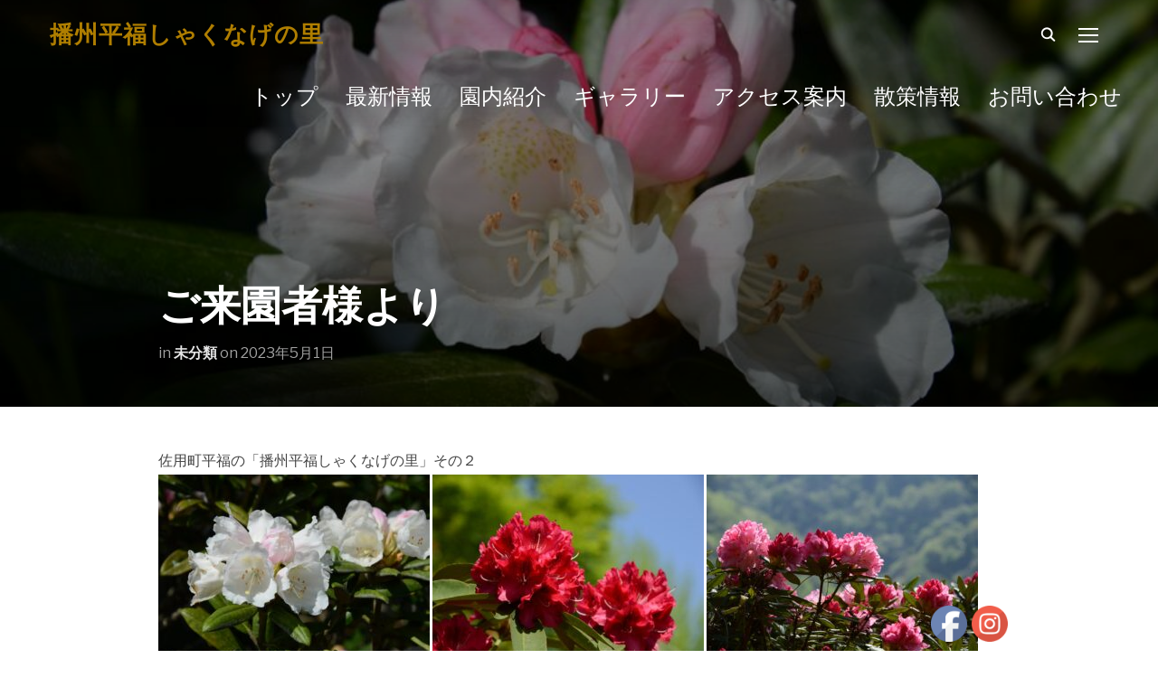

--- FILE ---
content_type: text/html; charset=UTF-8
request_url: http://syakunagenosato.jp/2023/05/01/%E3%81%94%E6%9D%A5%E5%9C%92%E8%80%85%E6%A7%98%E3%82%88%E3%82%8A-37/
body_size: 15905
content:
<!DOCTYPE html>
<html lang="ja"
	prefix="og: https://ogp.me/ns#" >
<head>
    <meta charset="UTF-8">
    <meta name="viewport" content="width=device-width, initial-scale=1.0">
    <link rel="profile" href="http://gmpg.org/xfn/11">
    <link rel="pingback" href="http://syakunagenosato.jp/xmlrpc.php">
    <link href="https://fonts.googleapis.com/earlyaccess/hannari.css" rel="stylesheet" />
    <link href="https://fonts.googleapis.com/earlyaccess/sawarabimincho.css" rel="stylesheet" />

    <style type="text/css">
<!--
span {
display: inline-block;
/*width: 9em;*/
}
		
.orange {
	padding:4px 16px;
	font-size:100%;
	font-weight:bold;
	text-align:center;
	border-radius:4px;
	margin:4px;
	background-color:#40906b;
	width: 9em;}
.violet {padding:4px 16px;
	font-size:100%;
	font-weight:bold;
	text-align:center;
	border-radius:4px;
	margin:4px;
	background-color:#ff000026;}
-->
</style>
	<title>ご来園者様より | 播州平福しゃくなげの里</title>

		<!-- All in One SEO 4.0.18 -->
		<link rel="canonical" href="http://syakunagenosato.jp/2023/05/01/%e3%81%94%e6%9d%a5%e5%9c%92%e8%80%85%e6%a7%98%e3%82%88%e3%82%8a-37/" />
		<meta property="og:site_name" content="播州平福しゃくなげの里 | Just another WordPress site" />
		<meta property="og:type" content="article" />
		<meta property="og:title" content="ご来園者様より | 播州平福しゃくなげの里" />
		<meta property="og:url" content="http://syakunagenosato.jp/2023/05/01/%e3%81%94%e6%9d%a5%e5%9c%92%e8%80%85%e6%a7%98%e3%82%88%e3%82%8a-37/" />
		<meta property="article:published_time" content="2023-05-01T10:15:35Z" />
		<meta property="article:modified_time" content="2023-05-01T22:13:25Z" />
		<meta property="twitter:card" content="summary" />
		<meta property="twitter:domain" content="syakunagenosato.jp" />
		<meta property="twitter:title" content="ご来園者様より | 播州平福しゃくなげの里" />
		<meta name="google" content="nositelinkssearchbox" />
		<script type="application/ld+json" class="aioseo-schema">
			{"@context":"https:\/\/schema.org","@graph":[{"@type":"WebSite","@id":"http:\/\/syakunagenosato.jp\/#website","url":"http:\/\/syakunagenosato.jp\/","name":"\u64ad\u5dde\u5e73\u798f\u3057\u3083\u304f\u306a\u3052\u306e\u91cc","description":"Just another WordPress site","publisher":{"@id":"http:\/\/syakunagenosato.jp\/#organization"}},{"@type":"Organization","@id":"http:\/\/syakunagenosato.jp\/#organization","name":"\u64ad\u5dde\u5e73\u798f\u3057\u3083\u304f\u306a\u3052\u306e\u91cc","url":"http:\/\/syakunagenosato.jp\/"},{"@type":"BreadcrumbList","@id":"http:\/\/syakunagenosato.jp\/2023\/05\/01\/%e3%81%94%e6%9d%a5%e5%9c%92%e8%80%85%e6%a7%98%e3%82%88%e3%82%8a-37\/#breadcrumblist","itemListElement":[{"@type":"ListItem","@id":"http:\/\/syakunagenosato.jp\/#listItem","position":"1","item":{"@id":"http:\/\/syakunagenosato.jp\/#item","name":"\u30db\u30fc\u30e0","description":"\u5175\u5eab\u770c\u4f50\u7528\u90e1\u4f50\u7528\u753a\u3001\u57ce\u4e0b\u753a\u5e73\u798f\u306b\u3042\u308b\u64ad\u5dde\u5e73\u798f\u3057\u3083\u304f\u306a\u3052\u306e\u91cc\u306b\u95a2\u3059\u308b\u60c5\u5831\u3067\u3059\u3002","url":"http:\/\/syakunagenosato.jp\/"},"nextItem":"http:\/\/syakunagenosato.jp\/2023\/#listItem"},{"@type":"ListItem","@id":"http:\/\/syakunagenosato.jp\/2023\/#listItem","position":"2","item":{"@id":"http:\/\/syakunagenosato.jp\/2023\/#item","name":"2023","url":"http:\/\/syakunagenosato.jp\/2023\/"},"nextItem":"http:\/\/syakunagenosato.jp\/2023\/05\/#listItem","previousItem":"http:\/\/syakunagenosato.jp\/#listItem"},{"@type":"ListItem","@id":"http:\/\/syakunagenosato.jp\/2023\/05\/#listItem","position":"3","item":{"@id":"http:\/\/syakunagenosato.jp\/2023\/05\/#item","name":"May","url":"http:\/\/syakunagenosato.jp\/2023\/05\/"},"nextItem":"http:\/\/syakunagenosato.jp\/2023\/05\/01\/#listItem","previousItem":"http:\/\/syakunagenosato.jp\/2023\/#listItem"},{"@type":"ListItem","@id":"http:\/\/syakunagenosato.jp\/2023\/05\/01\/#listItem","position":"4","item":{"@id":"http:\/\/syakunagenosato.jp\/2023\/05\/01\/#item","name":"1","url":"http:\/\/syakunagenosato.jp\/2023\/05\/01\/"},"nextItem":"http:\/\/syakunagenosato.jp\/2023\/05\/01\/%e3%81%94%e6%9d%a5%e5%9c%92%e8%80%85%e6%a7%98%e3%82%88%e3%82%8a-37\/#listItem","previousItem":"http:\/\/syakunagenosato.jp\/2023\/05\/#listItem"},{"@type":"ListItem","@id":"http:\/\/syakunagenosato.jp\/2023\/05\/01\/%e3%81%94%e6%9d%a5%e5%9c%92%e8%80%85%e6%a7%98%e3%82%88%e3%82%8a-37\/#listItem","position":"5","item":{"@id":"http:\/\/syakunagenosato.jp\/2023\/05\/01\/%e3%81%94%e6%9d%a5%e5%9c%92%e8%80%85%e6%a7%98%e3%82%88%e3%82%8a-37\/#item","name":"\u3054\u6765\u5712\u8005\u69d8\u3088\u308a","url":"http:\/\/syakunagenosato.jp\/2023\/05\/01\/%e3%81%94%e6%9d%a5%e5%9c%92%e8%80%85%e6%a7%98%e3%82%88%e3%82%8a-37\/"},"previousItem":"http:\/\/syakunagenosato.jp\/2023\/05\/01\/#listItem"}]},{"@type":"Person","@id":"http:\/\/syakunagenosato.jp\/author\/yashiro\/#author","url":"http:\/\/syakunagenosato.jp\/author\/yashiro\/","name":"YASHIRO"},{"@type":"WebPage","@id":"http:\/\/syakunagenosato.jp\/2023\/05\/01\/%e3%81%94%e6%9d%a5%e5%9c%92%e8%80%85%e6%a7%98%e3%82%88%e3%82%8a-37\/#webpage","url":"http:\/\/syakunagenosato.jp\/2023\/05\/01\/%e3%81%94%e6%9d%a5%e5%9c%92%e8%80%85%e6%a7%98%e3%82%88%e3%82%8a-37\/","name":"\u3054\u6765\u5712\u8005\u69d8\u3088\u308a | \u64ad\u5dde\u5e73\u798f\u3057\u3083\u304f\u306a\u3052\u306e\u91cc","inLanguage":"ja","isPartOf":{"@id":"http:\/\/syakunagenosato.jp\/#website"},"breadcrumb":{"@id":"http:\/\/syakunagenosato.jp\/2023\/05\/01\/%e3%81%94%e6%9d%a5%e5%9c%92%e8%80%85%e6%a7%98%e3%82%88%e3%82%8a-37\/#breadcrumblist"},"author":"http:\/\/syakunagenosato.jp\/2023\/05\/01\/%e3%81%94%e6%9d%a5%e5%9c%92%e8%80%85%e6%a7%98%e3%82%88%e3%82%8a-37\/#author","creator":"http:\/\/syakunagenosato.jp\/2023\/05\/01\/%e3%81%94%e6%9d%a5%e5%9c%92%e8%80%85%e6%a7%98%e3%82%88%e3%82%8a-37\/#author","image":{"@type":"ImageObject","@id":"http:\/\/syakunagenosato.jp\/#mainImage","url":"http:\/\/syakunagenosato.jp\/wp-content\/uploads\/2023\/05\/344332226_752569376541999_90139817717477361_n.jpg","width":"899","height":"600"},"primaryImageOfPage":{"@id":"http:\/\/syakunagenosato.jp\/2023\/05\/01\/%e3%81%94%e6%9d%a5%e5%9c%92%e8%80%85%e6%a7%98%e3%82%88%e3%82%8a-37\/#mainImage"},"datePublished":"2023-05-01T10:15:35+09:00","dateModified":"2023-05-01T22:13:25+09:00"},{"@type":"Article","@id":"http:\/\/syakunagenosato.jp\/2023\/05\/01\/%e3%81%94%e6%9d%a5%e5%9c%92%e8%80%85%e6%a7%98%e3%82%88%e3%82%8a-37\/#article","name":"\u3054\u6765\u5712\u8005\u69d8\u3088\u308a | \u64ad\u5dde\u5e73\u798f\u3057\u3083\u304f\u306a\u3052\u306e\u91cc","headline":"\u3054\u6765\u5712\u8005\u69d8\u3088\u308a","author":{"@id":"http:\/\/syakunagenosato.jp\/author\/yashiro\/#author"},"publisher":{"@id":"http:\/\/syakunagenosato.jp\/#organization"},"datePublished":"2023-05-01T10:15:35+09:00","dateModified":"2023-05-01T22:13:25+09:00","articleSection":"\u672a\u5206\u985e","mainEntityOfPage":{"@id":"http:\/\/syakunagenosato.jp\/2023\/05\/01\/%e3%81%94%e6%9d%a5%e5%9c%92%e8%80%85%e6%a7%98%e3%82%88%e3%82%8a-37\/#webpage"},"isPartOf":{"@id":"http:\/\/syakunagenosato.jp\/2023\/05\/01\/%e3%81%94%e6%9d%a5%e5%9c%92%e8%80%85%e6%a7%98%e3%82%88%e3%82%8a-37\/#webpage"},"image":{"@type":"ImageObject","@id":"http:\/\/syakunagenosato.jp\/#articleImage","url":"http:\/\/syakunagenosato.jp\/wp-content\/uploads\/2023\/05\/344332226_752569376541999_90139817717477361_n.jpg","width":"899","height":"600"}}]}
		</script>
		<script type="text/javascript" >
			window.ga=window.ga||function(){(ga.q=ga.q||[]).push(arguments)};ga.l=+new Date;
			ga('create', "UA-121200726-4", 'auto');
			ga('send', 'pageview');
		</script>
		<script async src="https://www.google-analytics.com/analytics.js"></script>
		<!-- All in One SEO -->

<link rel='dns-prefetch' href='//fonts.googleapis.com' />
<link rel='dns-prefetch' href='//s.w.org' />
<link rel="alternate" type="application/rss+xml" title="播州平福しゃくなげの里 &raquo; フィード" href="http://syakunagenosato.jp/feed/" />
<link rel="alternate" type="application/rss+xml" title="播州平福しゃくなげの里 &raquo; コメントフィード" href="http://syakunagenosato.jp/comments/feed/" />
<link rel="alternate" type="text/calendar" title="播州平福しゃくなげの里 &raquo; iCal フィード" href="http://syakunagenosato.jp/events/?ical=1" />
		<script type="text/javascript">
			window._wpemojiSettings = {"baseUrl":"https:\/\/s.w.org\/images\/core\/emoji\/12.0.0-1\/72x72\/","ext":".png","svgUrl":"https:\/\/s.w.org\/images\/core\/emoji\/12.0.0-1\/svg\/","svgExt":".svg","source":{"concatemoji":"http:\/\/syakunagenosato.jp\/wp-includes\/js\/wp-emoji-release.min.js?ver=5.4.18"}};
			/*! This file is auto-generated */
			!function(e,a,t){var n,r,o,i=a.createElement("canvas"),p=i.getContext&&i.getContext("2d");function s(e,t){var a=String.fromCharCode;p.clearRect(0,0,i.width,i.height),p.fillText(a.apply(this,e),0,0);e=i.toDataURL();return p.clearRect(0,0,i.width,i.height),p.fillText(a.apply(this,t),0,0),e===i.toDataURL()}function c(e){var t=a.createElement("script");t.src=e,t.defer=t.type="text/javascript",a.getElementsByTagName("head")[0].appendChild(t)}for(o=Array("flag","emoji"),t.supports={everything:!0,everythingExceptFlag:!0},r=0;r<o.length;r++)t.supports[o[r]]=function(e){if(!p||!p.fillText)return!1;switch(p.textBaseline="top",p.font="600 32px Arial",e){case"flag":return s([127987,65039,8205,9895,65039],[127987,65039,8203,9895,65039])?!1:!s([55356,56826,55356,56819],[55356,56826,8203,55356,56819])&&!s([55356,57332,56128,56423,56128,56418,56128,56421,56128,56430,56128,56423,56128,56447],[55356,57332,8203,56128,56423,8203,56128,56418,8203,56128,56421,8203,56128,56430,8203,56128,56423,8203,56128,56447]);case"emoji":return!s([55357,56424,55356,57342,8205,55358,56605,8205,55357,56424,55356,57340],[55357,56424,55356,57342,8203,55358,56605,8203,55357,56424,55356,57340])}return!1}(o[r]),t.supports.everything=t.supports.everything&&t.supports[o[r]],"flag"!==o[r]&&(t.supports.everythingExceptFlag=t.supports.everythingExceptFlag&&t.supports[o[r]]);t.supports.everythingExceptFlag=t.supports.everythingExceptFlag&&!t.supports.flag,t.DOMReady=!1,t.readyCallback=function(){t.DOMReady=!0},t.supports.everything||(n=function(){t.readyCallback()},a.addEventListener?(a.addEventListener("DOMContentLoaded",n,!1),e.addEventListener("load",n,!1)):(e.attachEvent("onload",n),a.attachEvent("onreadystatechange",function(){"complete"===a.readyState&&t.readyCallback()})),(n=t.source||{}).concatemoji?c(n.concatemoji):n.wpemoji&&n.twemoji&&(c(n.twemoji),c(n.wpemoji)))}(window,document,window._wpemojiSettings);
		</script>
		<style type="text/css">
img.wp-smiley,
img.emoji {
	display: inline !important;
	border: none !important;
	box-shadow: none !important;
	height: 1em !important;
	width: 1em !important;
	margin: 0 .07em !important;
	vertical-align: -0.1em !important;
	background: none !important;
	padding: 0 !important;
}
</style>
	<link rel='stylesheet' id='tribe-common-skeleton-style-css'  href='http://syakunagenosato.jp/wp-content/plugins/the-events-calendar/common/src/resources/css/common-skeleton.min.css?ver=4.11.5.1' type='text/css' media='all' />
<link rel='stylesheet' id='tribe-tooltip-css'  href='http://syakunagenosato.jp/wp-content/plugins/the-events-calendar/common/src/resources/css/tooltip.min.css?ver=4.11.5.1' type='text/css' media='all' />
<link rel='stylesheet' id='wp-block-library-css'  href='http://syakunagenosato.jp/wp-includes/css/dist/block-library/style.min.css?ver=5.4.18' type='text/css' media='all' />
<link rel='stylesheet' id='wpzoom-social-icons-block-style-css'  href='http://syakunagenosato.jp/wp-content/plugins/social-icons-widget-by-wpzoom/block/dist/blocks.style.build.css?ver=1611709017' type='text/css' media='all' />
<link rel='stylesheet' id='contact-form-7-css'  href='http://syakunagenosato.jp/wp-content/plugins/contact-form-7/includes/css/styles.css?ver=5.3.2' type='text/css' media='all' />
<link rel='stylesheet' id='SFSImainCss-css'  href='http://syakunagenosato.jp/wp-content/plugins/ultimate-social-media-icons/css/sfsi-style.css?ver=5.4.18' type='text/css' media='all' />
<link rel='stylesheet' id='zoom-theme-utils-css-css'  href='http://syakunagenosato.jp/wp-content/themes/inspiro/functions/wpzoom/assets/css/theme-utils.css?ver=5.4.18' type='text/css' media='all' />
<link rel='stylesheet' id='inspiro-google-fonts-css'  href='//fonts.googleapis.com/css?family=Libre+Franklin%3Aregular%2C100%2C200%2C300%2C500%2C600%2C700%2C800%2C900%2C100italic%2C200italic%2C300italic%2Citalic%2C500italic%2C600italic%2C700italic%2C800italic%2C900italic%7CMontserrat%3Aregular%2C100%2C200%2C300%2C500%2C600%2C700%2C800%2C900%2C100italic%2C200italic%2C300italic%2Citalic%2C500italic%2C600italic%2C700italic%2C800italic%2C900italic&#038;ver=5.4.18#038;subset=latin' type='text/css' media='all' />
<link rel='stylesheet' id='inspiro-style-css'  href='http://syakunagenosato.jp/wp-content/themes/inspiro/style.css?ver=5.2.0' type='text/css' media='all' />
<link rel='stylesheet' id='media-queries-css'  href='http://syakunagenosato.jp/wp-content/themes/inspiro/css/media-queries.css?ver=5.2.0' type='text/css' media='all' />
<link rel='stylesheet' id='inspiro-google-font-default-css'  href='//fonts.googleapis.com/css?family=Libre+Franklin%3A100%2C100i%2C200%2C200i%2C300%2C300i%2C400%2C400i%2C600%2C600i%2C700%2C700i%7CMontserrat%3A500%2C700&#038;subset=latin%2Clatin-ext%2Ccyrillic&#038;ver=5.4.18' type='text/css' media='all' />
<link rel='stylesheet' id='dashicons-css'  href='http://syakunagenosato.jp/wp-includes/css/dashicons.min.css?ver=5.4.18' type='text/css' media='all' />
<link rel='stylesheet' id='magnificPopup-css'  href='http://syakunagenosato.jp/wp-content/themes/inspiro/css/magnific-popup.css?ver=5.2.0' type='text/css' media='all' />
<link rel='stylesheet' id='formstone-background-css'  href='http://syakunagenosato.jp/wp-content/themes/inspiro/css/background.css?ver=5.2.0' type='text/css' media='all' />
<link rel='stylesheet' id='fw-ext-builder-frontend-grid-css'  href='http://syakunagenosato.jp/wp-content/plugins/unyson/framework/extensions/builder/static/css/frontend-grid.css?ver=1.2.10' type='text/css' media='all' />
<link rel='stylesheet' id='fw-ext-forms-default-styles-css'  href='http://syakunagenosato.jp/wp-content/plugins/unyson/framework/extensions/forms/static/css/frontend.css?ver=2.7.24' type='text/css' media='all' />
<link rel='stylesheet' id='wp-members-css'  href='http://syakunagenosato.jp/wp-content/plugins/wp-members/assets/css/forms/generic-no-float.min.css?ver=3.3.3' type='text/css' media='all' />
<link rel='stylesheet' id='zoom-instagram-widget-css'  href='http://syakunagenosato.jp/wp-content/plugins/instagram-widget-by-wpzoom/css/instagram-widget.css?ver=1611709033' type='text/css' media='all' />
<link rel='stylesheet' id='wpzoom-social-icons-socicon-css'  href='http://syakunagenosato.jp/wp-content/plugins/social-icons-widget-by-wpzoom/assets/css/wpzoom-socicon.css?ver=1611709017' type='text/css' media='all' />
<link rel='stylesheet' id='wpzoom-social-icons-genericons-css'  href='http://syakunagenosato.jp/wp-content/plugins/social-icons-widget-by-wpzoom/assets/css/genericons.css?ver=1611709017' type='text/css' media='all' />
<link rel='stylesheet' id='wpzoom-social-icons-academicons-css'  href='http://syakunagenosato.jp/wp-content/plugins/social-icons-widget-by-wpzoom/assets/css/academicons.min.css?ver=1611709017' type='text/css' media='all' />
<link rel='stylesheet' id='wpzoom-social-icons-font-awesome-3-css'  href='http://syakunagenosato.jp/wp-content/plugins/social-icons-widget-by-wpzoom/assets/css/font-awesome-3.min.css?ver=1611709017' type='text/css' media='all' />
<link rel='stylesheet' id='wpzoom-social-icons-styles-css'  href='http://syakunagenosato.jp/wp-content/plugins/social-icons-widget-by-wpzoom/assets/css/wpzoom-social-icons-styles.css?ver=1611709017' type='text/css' media='all' />
<link rel='stylesheet' id='fancybox-css'  href='http://syakunagenosato.jp/wp-content/plugins/easy-fancybox/css/jquery.fancybox.min.css?ver=1.3.24' type='text/css' media='screen' />
<link rel='stylesheet' id='wpzoom-custom-css'  href='http://syakunagenosato.jp/wp-content/themes/inspiro/custom.css?ver=5.4.18' type='text/css' media='all' />
<link rel="preload" as="font"  id='wpzoom-social-icons-font-academicons-ttf-css'  href='http://syakunagenosato.jp/wp-content/plugins/social-icons-widget-by-wpzoom/assets/font/academicons.ttf?v=1.8.6' type='text/css' type="font/ttf" crossorigin />
<link rel="preload" as="font"  id='wpzoom-social-icons-font-academicons-woff-css'  href='http://syakunagenosato.jp/wp-content/plugins/social-icons-widget-by-wpzoom/assets/font/academicons.woff?v=1.8.6' type='text/css' type="font/woff" crossorigin />
<link rel="preload" as="font"  id='wpzoom-social-icons-font-fontawesome-3-ttf-css'  href='http://syakunagenosato.jp/wp-content/plugins/social-icons-widget-by-wpzoom/assets/font/fontawesome-webfont.ttf?v=4.7.0' type='text/css' type="font/ttf" crossorigin />
<link rel="preload" as="font"  id='wpzoom-social-icons-font-fontawesome-3-woff-css'  href='http://syakunagenosato.jp/wp-content/plugins/social-icons-widget-by-wpzoom/assets/font/fontawesome-webfont.woff?v=4.7.0' type='text/css' type="font/woff" crossorigin />
<link rel="preload" as="font"  id='wpzoom-social-icons-font-fontawesome-3-woff2-css'  href='http://syakunagenosato.jp/wp-content/plugins/social-icons-widget-by-wpzoom/assets/font/fontawesome-webfont.woff2?v=4.7.0' type='text/css' type="font/woff2" crossorigin />
<link rel="preload" as="font"  id='wpzoom-social-icons-font-genericons-ttf-css'  href='http://syakunagenosato.jp/wp-content/plugins/social-icons-widget-by-wpzoom/assets/font/Genericons.ttf' type='text/css' type="font/ttf" crossorigin />
<link rel="preload" as="font"  id='wpzoom-social-icons-font-genericons-woff-css'  href='http://syakunagenosato.jp/wp-content/plugins/social-icons-widget-by-wpzoom/assets/font/Genericons.woff' type='text/css' type="font/woff" crossorigin />
<link rel="preload" as="font"  id='wpzoom-social-icons-font-socicon-ttf-css'  href='http://syakunagenosato.jp/wp-content/plugins/social-icons-widget-by-wpzoom/assets/font/socicon.ttf' type='text/css' type="font/ttf" crossorigin />
<link rel="preload" as="font"  id='wpzoom-social-icons-font-socicon-woff-css'  href='http://syakunagenosato.jp/wp-content/plugins/social-icons-widget-by-wpzoom/assets/font/socicon.woff' type='text/css' type="font/woff" crossorigin />
<script type='text/javascript' src='http://syakunagenosato.jp/wp-includes/js/jquery/jquery.js?ver=1.12.4-wp'></script>
<script type='text/javascript' src='http://syakunagenosato.jp/wp-includes/js/jquery/jquery-migrate.min.js?ver=1.4.1'></script>
<script src='http://syakunagenosato.jp/wp-content/plugins/the-events-calendar/common/src/resources/js/underscore-before.js'></script>
<script type='text/javascript' src='http://syakunagenosato.jp/wp-includes/js/underscore.min.js?ver=1.8.3'></script>
<script src='http://syakunagenosato.jp/wp-content/plugins/the-events-calendar/common/src/resources/js/underscore-after.js'></script>
<script type='text/javascript' src='http://syakunagenosato.jp/wp-content/themes/inspiro/js/formstone/core.js?ver=5.2.0'></script>
<script type='text/javascript' src='http://syakunagenosato.jp/wp-content/themes/inspiro/js/formstone/transition.js?ver=5.2.0'></script>
<script type='text/javascript' src='http://syakunagenosato.jp/wp-content/themes/inspiro/js/formstone/background.js?ver=5.2.0'></script>
<link rel='https://api.w.org/' href='http://syakunagenosato.jp/wp-json/' />
<link rel="EditURI" type="application/rsd+xml" title="RSD" href="http://syakunagenosato.jp/xmlrpc.php?rsd" />
<link rel="wlwmanifest" type="application/wlwmanifest+xml" href="http://syakunagenosato.jp/wp-includes/wlwmanifest.xml" /> 
<link rel='prev' title='ご来園者様より' href='http://syakunagenosato.jp/2023/05/01/%e3%81%94%e6%9d%a5%e5%9c%92%e8%80%85%e6%a7%98%e3%82%88%e3%82%8a-36/' />
<link rel='next' title='ご来園者様より' href='http://syakunagenosato.jp/2023/05/01/%e3%81%94%e6%9d%a5%e5%9c%92%e8%80%85%e6%a7%98%e3%82%88%e3%82%8a-38/' />
<meta name="generator" content="WordPress 5.4.18" />
<link rel='shortlink' href='http://syakunagenosato.jp/?p=2384' />
<link rel="alternate" type="application/json+oembed" href="http://syakunagenosato.jp/wp-json/oembed/1.0/embed?url=http%3A%2F%2Fsyakunagenosato.jp%2F2023%2F05%2F01%2F%25e3%2581%2594%25e6%259d%25a5%25e5%259c%2592%25e8%2580%2585%25e6%25a7%2598%25e3%2582%2588%25e3%2582%258a-37%2F" />
<link rel="alternate" type="text/xml+oembed" href="http://syakunagenosato.jp/wp-json/oembed/1.0/embed?url=http%3A%2F%2Fsyakunagenosato.jp%2F2023%2F05%2F01%2F%25e3%2581%2594%25e6%259d%25a5%25e5%259c%2592%25e8%2580%2585%25e6%25a7%2598%25e3%2582%2588%25e3%2582%258a-37%2F&#038;format=xml" />
<meta name="tec-api-version" content="v1"><meta name="tec-api-origin" content="http://syakunagenosato.jp"><link rel="https://theeventscalendar.com/" href="http://syakunagenosato.jp/wp-json/tribe/events/v1/" /><!-- WPZOOM Theme / Framework -->
<meta name="generator" content="Inspiro 5.2.0" />
<meta name="generator" content="WPZOOM Framework 1.8.5" />

<!-- Begin Theme Custom CSS -->
<style type="text/css" id="inspiro-custom-css">
#slider .slide-background-overlay{background:-moz-linear-gradient(top, rgba(132,255,234,0.3) 0%, rgba(145,145,145,0.5) 100%); /* FF3.6+ */
           background: -webkit-linear-gradient(top, rgba(132,255,234,0.3) 0%, rgba(145,145,145,0.5) 100%); /* Chrome10+,Safari5.1+ */
           background: -o-linear-gradient(top, rgba(132,255,234,0.3) 0%, rgba(145,145,145,0.5) 100%); /* Opera 11.10+ */
           background: -ms-linear-gradient(top, rgba(132,255,234,0.3) 0%, rgba(145,145,145,0.5) 100%); /* IE10+ */
           background: linear-gradient(to bottom, rgba(132,255,234,0.3) 0%, rgba(145,145,145,0.5) 100%); /* W3C */;;}.navbar-brand-wpz a{color:#af7e00;}.site-footer{background-color:#43c16f;color:#ffffff;}.site-footer .site-footer-separator{border-color:#ffffff;}
</style>
<!-- End Theme Custom CSS -->
</head>
<body class="post-template-default single single-post postid-2384 single-format-standard tribe-no-js inspiro--with-page-nav">
    


<nav id="side-nav" class="side-nav" tabindex="-1">
    <div class="side-nav__scrollable-container">
        <div class="side-nav__wrap">

            <div class="side-nav__close-button">
                <button type="button" class="navbar-toggle">
                    <span class="sr-only">Toggle navigation</span>
                    <span class="icon-bar"></span>
                    <span class="icon-bar"></span>
                    <span class="icon-bar"></span>
                </button>
            </div>

            <ul class="nav navbar-nav"><li id="menu-item-109" class="menu-item menu-item-type-post_type menu-item-object-page menu-item-home menu-item-109"><a href="http://syakunagenosato.jp/"><h3><span style="font-family: 'book antiqua', palatino, serif; color: #ffffff;">トップ</span></h3></a></li>
<li id="menu-item-416" class="menu-item menu-item-type-post_type menu-item-object-page menu-item-416"><a href="http://syakunagenosato.jp/%e6%9c%80%e6%96%b0%e6%83%85%e5%a0%b1/"><h3><span style="font-family: 'book antiqua', palatino, serif; color: #ffffff;">最新情報</span></h3></a></li>
<li id="menu-item-504" class="menu-item menu-item-type-post_type menu-item-object-page menu-item-504"><a href="http://syakunagenosato.jp/%e5%9c%92%e5%86%85%e7%b4%b9%e4%bb%8b/"><h3><span style="font-family: 'book antiqua', palatino, serif; color: #ffffff;">園内紹介</span></h3></a></li>
<li id="menu-item-389" class="menu-item menu-item-type-custom menu-item-object-custom menu-item-389"><a href="http://syakunagenosato.jp/portfolio/%E3%82%AE%E3%83%A3%E3%83%A9%E3%83%AA%E3%83%BC/"><h3><span style="font-family: 'book antiqua', palatino, serif; color: #ffffff;">ギャラリー</span></h3></a></li>
<li id="menu-item-399" class="menu-item menu-item-type-post_type menu-item-object-page menu-item-399"><a href="http://syakunagenosato.jp/394-2/"><h3><span style="font-family: 'book antiqua', palatino, serif; color: #ffffff;">アクセス案内</span></h3></a></li>
<li id="menu-item-650" class="menu-item menu-item-type-post_type menu-item-object-page menu-item-650"><a href="http://syakunagenosato.jp/%e6%95%a3%e7%ad%96%e6%83%85%e5%a0%b1/"><h3><span style="font-family: 'book antiqua', palatino, serif; color: #ffffff;">散策情報</span></h3></a></li>
<li id="menu-item-318" class="menu-item menu-item-type-post_type menu-item-object-page menu-item-318"><a href="http://syakunagenosato.jp/%e3%81%8a%e5%95%8f%e3%81%84%e5%90%88%e3%82%8f%e3%81%9b%e2%94%82%e6%92%ad%e5%b7%9e%e5%b9%b3%e7%a6%8f%e3%81%97%e3%82%83%e3%81%8f%e3%81%aa%e3%81%92%e3%81%ae%e9%87%8c/"><h3><span style="font-family: 'book antiqua', palatino, serif; color: #ffffff;">お問い合わせ</span></h3></a></li>
</ul>
            <div id="search-2" class="widget widget_search"><h3 class="title">Search</h3><form role="search" method="get" class="search-form" action="http://syakunagenosato.jp/">
				<label>
					<span class="screen-reader-text">検索:</span>
					<input type="search" class="search-field" placeholder="検索&hellip;" value="" name="s" />
				</label>
				<input type="submit" class="search-submit" value="検索" />
			</form><div class="clear"></div></div><div id="text-30" class="widget widget_text"><h3 class="title">About us</h3>			<div class="textwidget">Suspendisse potenti. Nunc ipsum felis, ullamcorper id suscipit vitae, pellentesque eget lectus. Pellentesque habitant morbi tristique senectus et netus et malesuada fames ac turpis egestas. Maecenas condimentum rutrum nisl, at fermentum turpis vulputate quis</div>
		<div class="clear"></div></div><div id="zoom-social-icons-widget-3" class="widget zoom-social-icons-widget"><h3 class="title">Follow us</h3>
        
        <ul class="zoom-social-icons-list zoom-social-icons-list--with-canvas zoom-social-icons-list--rounded zoom-social-icons-list--no-labels">

            
                                <li class="zoom-social_icons-list__item">
                    <a class="zoom-social_icons-list__link"
                       href="https://facebook.com/wpzoom" target="_blank" >
                                                                        
                                                    <span class="screen-reader-text">facebook</span>
                        
                        <span class="zoom-social_icons-list-span social-icon socicon socicon-facebook" data-hover-rule="background-color" data-hover-color="#1877F2" style="background-color : #1877F2; font-size: 18px; padding:8px" ></span>

                                            </a>
                </li>

            
                                <li class="zoom-social_icons-list__item">
                    <a class="zoom-social_icons-list__link"
                       href="https://twitter.com/wpzoom" target="_blank" >
                                                                        
                                                    <span class="screen-reader-text">twitter</span>
                        
                        <span class="zoom-social_icons-list-span social-icon socicon socicon-twitter" data-hover-rule="background-color" data-hover-color="#1da1f2" style="background-color : #1da1f2; font-size: 18px; padding:8px" ></span>

                                            </a>
                </li>

            
                                <li class="zoom-social_icons-list__item">
                    <a class="zoom-social_icons-list__link"
                       href="https://www.youtube.com/user/WPZOOM" target="_blank" >
                                                                        
                                                    <span class="screen-reader-text">youtube</span>
                        
                        <span class="zoom-social_icons-list-span social-icon socicon socicon-youtube" data-hover-rule="background-color" data-hover-color="#e02a20" style="background-color : #e02a20; font-size: 18px; padding:8px" ></span>

                                            </a>
                </li>

            
                                <li class="zoom-social_icons-list__item">
                    <a class="zoom-social_icons-list__link"
                       href="https://vimeo.com/wpzoom" target="_blank" >
                                                                        
                                                    <span class="screen-reader-text">vimeo</span>
                        
                        <span class="zoom-social_icons-list-span social-icon socicon socicon-vimeo" data-hover-rule="background-color" data-hover-color="#51b5e7" style="background-color : #51b5e7; font-size: 18px; padding:8px" ></span>

                                            </a>
                </li>

            
                                <li class="zoom-social_icons-list__item">
                    <a class="zoom-social_icons-list__link"
                       href="http://instagram.com/wpzoom" target="_blank" >
                                                                        
                                                    <span class="screen-reader-text">instagram</span>
                        
                        <span class="zoom-social_icons-list-span social-icon socicon socicon-instagram" data-hover-rule="background-color" data-hover-color="#e4405f" style="background-color : #e4405f; font-size: 18px; padding:8px" ></span>

                                            </a>
                </li>

            
                                <li class="zoom-social_icons-list__item">
                    <a class="zoom-social_icons-list__link"
                       href="http://pinterest.com/" target="_blank" >
                                                                        
                                                    <span class="screen-reader-text">pinterest</span>
                        
                        <span class="zoom-social_icons-list-span social-icon socicon socicon-pinterest" data-hover-rule="background-color" data-hover-color="#c92619" style="background-color : #c92619; font-size: 18px; padding:8px" ></span>

                                            </a>
                </li>

            
        </ul>

        <div class="clear"></div></div>        </div>
    </div>
</nav>
<div class="side-nav-overlay"></div>

<div class="site">

<header class="site-header">
    <nav class="navbar page-with-cover " role="navigation">
        <div class="wrap">
             <div class="navbar-header">
                 <!-- navbar-brand BEGIN -->
                 <div class="navbar-brand-wpz">

                    <h1><a href="http://syakunagenosato.jp" title="Just another WordPress site">播州平福しゃくなげの里</a></h1>
                 </div>
                 <!-- navbar-brand END -->
            </div>

            
                <button type="button" class="navbar-toggle">
                    <span class="sr-only">Toggle sidebar &amp; navigation</span>
                    <span class="icon-bar"></span>
                    <span class="icon-bar"></span>
                    <span class="icon-bar"></span>
                </button>

                <div id="sb-search" class="sb-search">
                    <form method="get" id="searchform" action="http://syakunagenosato.jp/">
    <input type="search" class="sb-search-input" placeholder="Type your keywords and hit Enter..."  name="s" id="s" autocomplete="off" />
    <input type="submit" id="searchsubmit" class="sb-search-submit" value="Search" />
    <span class="sb-icon-search"></span>
</form>                </div>

                <div class="header_social">
                                    </div>

                <div class="navbar-collapse collapse">

                    <ul id="menu-menu-2" class="nav navbar-nav dropdown sf-menu"><li class="menu-item menu-item-type-post_type menu-item-object-page menu-item-home menu-item-109"><a href="http://syakunagenosato.jp/"><h3><span style="font-family: 'book antiqua', palatino, serif; color: #ffffff;">トップ</span></h3></a></li>
<li class="menu-item menu-item-type-post_type menu-item-object-page menu-item-416"><a href="http://syakunagenosato.jp/%e6%9c%80%e6%96%b0%e6%83%85%e5%a0%b1/"><h3><span style="font-family: 'book antiqua', palatino, serif; color: #ffffff;">最新情報</span></h3></a></li>
<li class="menu-item menu-item-type-post_type menu-item-object-page menu-item-504"><a href="http://syakunagenosato.jp/%e5%9c%92%e5%86%85%e7%b4%b9%e4%bb%8b/"><h3><span style="font-family: 'book antiqua', palatino, serif; color: #ffffff;">園内紹介</span></h3></a></li>
<li class="menu-item menu-item-type-custom menu-item-object-custom menu-item-389"><a href="http://syakunagenosato.jp/portfolio/%E3%82%AE%E3%83%A3%E3%83%A9%E3%83%AA%E3%83%BC/"><h3><span style="font-family: 'book antiqua', palatino, serif; color: #ffffff;">ギャラリー</span></h3></a></li>
<li class="menu-item menu-item-type-post_type menu-item-object-page menu-item-399"><a href="http://syakunagenosato.jp/394-2/"><h3><span style="font-family: 'book antiqua', palatino, serif; color: #ffffff;">アクセス案内</span></h3></a></li>
<li class="menu-item menu-item-type-post_type menu-item-object-page menu-item-650"><a href="http://syakunagenosato.jp/%e6%95%a3%e7%ad%96%e6%83%85%e5%a0%b1/"><h3><span style="font-family: 'book antiqua', palatino, serif; color: #ffffff;">散策情報</span></h3></a></li>
<li class="menu-item menu-item-type-post_type menu-item-object-page menu-item-318"><a href="http://syakunagenosato.jp/%e3%81%8a%e5%95%8f%e3%81%84%e5%90%88%e3%82%8f%e3%81%9b%e2%94%82%e6%92%ad%e5%b7%9e%e5%b9%b3%e7%a6%8f%e3%81%97%e3%82%83%e3%81%8f%e3%81%aa%e3%81%92%e3%81%ae%e9%87%8c/"><h3><span style="font-family: 'book antiqua', palatino, serif; color: #ffffff;">お問い合わせ</span></h3></a></li>
</ul>
                </div><!-- .navbar-collapse -->

            <div id="fb-root"></div>
<script async defer crossorigin="anonymous" src="https://connect.facebook.net/ja_JP/sdk.js#xfbml=1&version=v6.0"></script>
        </div>
    </nav><!-- .navbar -->
</header><!-- .site-header -->

    <main id="main" class="site-main container-fluid" role="main">

        
            <article id="post-2384" class=" has-post-cover post-2384 post type-post status-publish format-standard has-post-thumbnail hentry category-1">
    <div class="entry-cover">
                
            <div class="entry-cover-image" style="background-image: url('http://syakunagenosato.jp/wp-content/uploads/2023/05/344332226_752569376541999_90139817717477361_n.jpg');"></div>

        
        <header class="entry-header">
            <div class="entry-info">
                <h1 class="entry-title">ご来園者様より</h1>
                <div class="entry-meta">
                    <span class="entry-category">in <a href="http://syakunagenosato.jp/category/%e6%9c%aa%e5%88%86%e9%a1%9e/" rel="category tag">未分類</a></span>                    <p class="entry-date">on <time class="entry-date" datetime="2023-05-01T19:15:35+09:00">2023年5月1日</time> </p>                 </div>
            </div>
        </header><!-- .entry-header -->
    </div><!-- .entry-cover -->

    <div class="entry-content">
        <p>佐用町平福の「播州平福しゃくなげの里」その２<br />
<img class="alignnone size-medium wp-image-2386" src="http://syakunagenosato.jp/wp-content/uploads/2023/05/344544942_151557404552166_95938721878827248_n-300x200.jpg" alt="" width="300" height="200" srcset="http://syakunagenosato.jp/wp-content/uploads/2023/05/344544942_151557404552166_95938721878827248_n-300x200.jpg 300w, http://syakunagenosato.jp/wp-content/uploads/2023/05/344544942_151557404552166_95938721878827248_n-1024x684.jpg 1024w, http://syakunagenosato.jp/wp-content/uploads/2023/05/344544942_151557404552166_95938721878827248_n-768x513.jpg 768w, http://syakunagenosato.jp/wp-content/uploads/2023/05/344544942_151557404552166_95938721878827248_n-1536x1025.jpg 1536w, http://syakunagenosato.jp/wp-content/uploads/2023/05/344544942_151557404552166_95938721878827248_n-1800x1201.jpg 1800w, http://syakunagenosato.jp/wp-content/uploads/2023/05/344544942_151557404552166_95938721878827248_n-1000x667.jpg 1000w, http://syakunagenosato.jp/wp-content/uploads/2023/05/344544942_151557404552166_95938721878827248_n-600x400.jpg 600w, http://syakunagenosato.jp/wp-content/uploads/2023/05/344544942_151557404552166_95938721878827248_n-839x560.jpg 839w, http://syakunagenosato.jp/wp-content/uploads/2023/05/344544942_151557404552166_95938721878827248_n.jpg 2048w" sizes="(max-width: 300px) 100vw, 300px" /> <img class="alignnone size-medium wp-image-2387" src="http://syakunagenosato.jp/wp-content/uploads/2023/05/344357057_174620145166929_5523662917889555473_n-300x200.jpg" alt="" width="300" height="200" srcset="http://syakunagenosato.jp/wp-content/uploads/2023/05/344357057_174620145166929_5523662917889555473_n-300x200.jpg 300w, http://syakunagenosato.jp/wp-content/uploads/2023/05/344357057_174620145166929_5523662917889555473_n-1024x684.jpg 1024w, http://syakunagenosato.jp/wp-content/uploads/2023/05/344357057_174620145166929_5523662917889555473_n-768x513.jpg 768w, http://syakunagenosato.jp/wp-content/uploads/2023/05/344357057_174620145166929_5523662917889555473_n-1536x1025.jpg 1536w, http://syakunagenosato.jp/wp-content/uploads/2023/05/344357057_174620145166929_5523662917889555473_n-1800x1201.jpg 1800w, http://syakunagenosato.jp/wp-content/uploads/2023/05/344357057_174620145166929_5523662917889555473_n-1000x667.jpg 1000w, http://syakunagenosato.jp/wp-content/uploads/2023/05/344357057_174620145166929_5523662917889555473_n-600x400.jpg 600w, http://syakunagenosato.jp/wp-content/uploads/2023/05/344357057_174620145166929_5523662917889555473_n-839x560.jpg 839w, http://syakunagenosato.jp/wp-content/uploads/2023/05/344357057_174620145166929_5523662917889555473_n.jpg 2048w" sizes="(max-width: 300px) 100vw, 300px" /> <img class="alignnone size-medium wp-image-2388" src="http://syakunagenosato.jp/wp-content/uploads/2023/05/344332252_629158818642167_8946542152777431985_n-300x200.jpg" alt="" width="300" height="200" srcset="http://syakunagenosato.jp/wp-content/uploads/2023/05/344332252_629158818642167_8946542152777431985_n-300x200.jpg 300w, http://syakunagenosato.jp/wp-content/uploads/2023/05/344332252_629158818642167_8946542152777431985_n-1024x684.jpg 1024w, http://syakunagenosato.jp/wp-content/uploads/2023/05/344332252_629158818642167_8946542152777431985_n-768x513.jpg 768w, http://syakunagenosato.jp/wp-content/uploads/2023/05/344332252_629158818642167_8946542152777431985_n-1536x1025.jpg 1536w, http://syakunagenosato.jp/wp-content/uploads/2023/05/344332252_629158818642167_8946542152777431985_n-1800x1201.jpg 1800w, http://syakunagenosato.jp/wp-content/uploads/2023/05/344332252_629158818642167_8946542152777431985_n-1000x667.jpg 1000w, http://syakunagenosato.jp/wp-content/uploads/2023/05/344332252_629158818642167_8946542152777431985_n-600x400.jpg 600w, http://syakunagenosato.jp/wp-content/uploads/2023/05/344332252_629158818642167_8946542152777431985_n-839x560.jpg 839w, http://syakunagenosato.jp/wp-content/uploads/2023/05/344332252_629158818642167_8946542152777431985_n.jpg 2048w" sizes="(max-width: 300px) 100vw, 300px" /></p>
    </div><!-- .entry-content -->


    <footer class="entry-footer">

        

        
            
        


        
            <div class="share">

                <h4 class="section-title">Share</h4>

                <a href="https://twitter.com/intent/tweet?url=http%3A%2F%2Fsyakunagenosato.jp%2F2023%2F05%2F01%2F%25e3%2581%2594%25e6%259d%25a5%25e5%259c%2592%25e8%2580%2585%25e6%25a7%2598%25e3%2582%2588%25e3%2582%258a-37%2F&text=%E3%81%94%E6%9D%A5%E5%9C%92%E8%80%85%E6%A7%98%E3%82%88%E3%82%8A" target="_blank" title="Tweet this on Twitter" class="twitter">Share on Twitter</a>

                <a href="https://facebook.com/sharer.php?u=http%3A%2F%2Fsyakunagenosato.jp%2F2023%2F05%2F01%2F%25e3%2581%2594%25e6%259d%25a5%25e5%259c%2592%25e8%2580%2585%25e6%25a7%2598%25e3%2582%2588%25e3%2582%258a-37%2F&t=%E3%81%94%E6%9D%A5%E5%9C%92%E8%80%85%E6%A7%98%E3%82%88%E3%82%8A" target="_blank" title="Share this on Facebook" class="facebook">Share on Facebook</a>

                <a href="https://plus.google.com/share?url=http%3A%2F%2Fsyakunagenosato.jp%2F2023%2F05%2F01%2F%25e3%2581%2594%25e6%259d%25a5%25e5%259c%2592%25e8%2580%2585%25e6%25a7%2598%25e3%2582%2588%25e3%2582%258a-37%2F" target="_blank" title="Post this to Google+" class="gplus">Share on Google+</a>

            </div>

        

       


        
    </footer><!-- .entry-footer -->
</article><!-- #post-## -->


            
                
            
        

        
            <p style="text-align: center;"><strong><span style="font-size: 18pt;">以前の記事を読む</span></strong></p>
<p style="text-align: center;"><strong><span style="font-size: 18pt;">↓</span></strong></p>
<div class="previous-post-cover">

                        <a href="http://syakunagenosato.jp/2023/05/01/%e3%81%94%e6%9d%a5%e5%9c%92%e8%80%85%e6%a7%98%e3%82%88%e3%82%8a-36/" title="ご来園者様より">

                            <div class="previous-info">

                                
                                    <div class="previous-cover" style="background-image: url('http://syakunagenosato.jp/wp-content/uploads/2023/05/344199873_760110725561012_563509087843023566_n.jpg')"></div><!-- .previous-cover -->

                                
                                <div class="previous-content">

                                    <h4>Previous Post</h4>

                                    <h3><span>ご来園者様より</span></h3>

                                </div>

                            </div>

                        </a>

                    </div><!-- /.nextprev -->
		
		
		
		
            
        
    </main><!-- #main -->


<footer id="colophon" class="site-footer" role="contentinfo">

    
        <div class="footer-widgets widgets widget-columns-2">
            
                <div class="column">
                    <div class="widget widget_text" id="text-33"><h3 class="title">しゃくなげの里開園情報</h3>			<div class="textwidget"><p><span class="orange">開園時期</span> 4月中旬～5月下旬<br />
<span class="orange">お休み</span> 期間中無休<br />
<span class="orange">入園時刻</span> 9:00～17:00（入園は16:30まで）<br />
<span class="orange">入園料</span> 大人600円、小人（小・中学生）400円 ※団体割引有り<br />
<span class="orange">駐車料</span> 個人無料、団体1000円<br />
<span class="orange">住所</span> 〒679-5332　兵庫県佐用郡佐用町延吉1203-5<br />
<span class="orange">問い合わせ先</span> しゃくなげの里 TEL：0790-83-2833</p>
</div>
		<div class="clear"></div></div>                </div><!-- .column -->

            
                <div class="column">
                                    </div><!-- .column -->

            
            <div class="clear"></div>

            <hr class="site-footer-separator">

        </div><!-- .footer-widgets -->


    

    <div class="site-info">
        <p class="copyright">Copyright &copy; 2026 播州平福しゃくなげの里</p>

        
    </div><!-- .site-info -->
</footer><!-- #colophon -->

</div><!-- .site -->

			<!--facebook like and share js -->
			<div id="fb-root"></div>
			<script>
				(function(d, s, id) {
					var js, fjs = d.getElementsByTagName(s)[0];
					if (d.getElementById(id)) return;
					js = d.createElement(s);
					js.id = id;
					js.src = "//connect.facebook.net/en_US/sdk.js#xfbml=1&version=v2.5";
					fjs.parentNode.insertBefore(js, fjs);
				}(document, 'script', 'facebook-jssdk'));
			</script>
		<div class="sfsiplus_footerLnk" style="margin: 0 auto;z-index:1000; text-align: center;"><a href="https://www.ultimatelysocial.com/usm-premium/?utm_source=usmi_settings_page&utm_campaign=footer_credit_new&utm_medium=banner" target="new">Wordpress Social Share Plugin </a> powered by Ultimatelysocial</div><script>
window.addEventListener('sfsi_functions_loaded', function() {
    if (typeof sfsi_responsive_toggle == 'function') {
        sfsi_responsive_toggle(0);
        // console.log('sfsi_responsive_toggle');

    }
})
</script>
<style type="text/css">#sfsi_floater { margin-bottom:0px;margin-right:0px; }</style><div class="norm_row sfsi_wDiv" id="sfsi_floater"  style="z-index: 9999;width:225px;text-align:left;position:absolute;position:absolute;right:30px;bottom:0px"><div style='width:40px; height:40px;margin-left:5px;margin-bottom:5px; ' class='sfsi_wicons shuffeldiv ' ><div class='inerCnt'><a class=' sficn' data-effect='' target='_blank'  href='https://www.facebook.com/%E3%81%97%E3%82%83%E3%81%8F%E3%81%AA%E3%81%92%E3%81%AE%E9%87%8C-621578554921164/?ref=search&#038;__tn__=%2Cd%2CP-R&#038;eid=ARC_vuPT3za0Dl1sLwtFkUKz_STQ7oG6mtRGdoLjdf9LIZ502NbnsJ7rn9OzecJujAWL43VALMkDigkr' id='sfsiid_facebook' style='opacity:1'  ><img data-pin-nopin='true' alt='Facebook' title='Facebook' src='http://syakunagenosato.jp/wp-content/plugins/ultimate-social-media-icons/images/icons_theme/default/default_facebook.png' width='40' height='40' style='' class='sfcm sfsi_wicon ' data-effect=''   /></a><div class="sfsi_tool_tip_2 fb_tool_bdr sfsiTlleft" style="width:62px ;opacity:0;z-index:-1;margin-left:-47.5px;" id="sfsiid_facebook"><span class="bot_arow bot_fb_arow"></span><div class="sfsi_inside"><div  class='icon1'><a href='https://www.facebook.com/%E3%81%97%E3%82%83%E3%81%8F%E3%81%AA%E3%81%92%E3%81%AE%E9%87%8C-621578554921164/?ref=search&#038;__tn__=%2Cd%2CP-R&#038;eid=ARC_vuPT3za0Dl1sLwtFkUKz_STQ7oG6mtRGdoLjdf9LIZ502NbnsJ7rn9OzecJujAWL43VALMkDigkr' target='_blank'><img data-pin-nopin='true' class='sfsi_wicon' alt='Facebook' title='Facebook' src='http://syakunagenosato.jp/wp-content/plugins/ultimate-social-media-icons/images/visit_icons/facebook.png'  /></a></div><div  class='icon2'><div class="fb-like" data-href="http://syakunagenosato.jp/2023/05/01/%E3%81%94%E6%9D%A5%E5%9C%92%E8%80%85%E6%A7%98%E3%82%88%E3%82%8A-37" data-layout="button" data-action="like" data-show-faces="false" data-share="true"></div></div><div  class='icon3'><a target='_blank' href='https://www.facebook.com/sharer/sharer.php?u=http%3A%2F%2Fsyakunagenosato.jp%2F2023%2F05%2F01%2F%E3%81%94%E6%9D%A5%E5%9C%92%E8%80%85%E6%A7%98%E3%82%88%E3%82%8A-37' style='display:inline-block;'  > <img class='sfsi_wicon'  data-pin-nopin='true' width='auto' height='auto' alt='fb-share-icon' title='Facebook Share' src='http://syakunagenosato.jp/wp-content/plugins/ultimate-social-media-icons/images/visit_icons/fbshare_bck.png'  /></a></div></div></div></div></div><div style='width:40px; height:40px;margin-left:5px;margin-bottom:5px; ' class='sfsi_wicons shuffeldiv ' ><div class='inerCnt'><a class=' sficn' data-effect='' target='_blank'  href='https://www.instagram.com/syakunagenosato/' id='sfsiid_instagram' style='opacity:1'  ><img data-pin-nopin='true' alt='' title='' src='http://syakunagenosato.jp/wp-content/plugins/ultimate-social-media-icons/images/icons_theme/default/default_instagram.png' width='40' height='40' style='' class='sfcm sfsi_wicon ' data-effect=''   /></a></div></div></div ><input type='hidden' id='sfsi_floater_sec' value='bottom-right' /><script>window.addEventListener("sfsi_functions_loaded", function() 
			{
				if (typeof sfsi_widget_set == "function") {
					sfsi_widget_set();
				}
			}); window.addEventListener('sfsi_functions_loaded',function(){sfsi_float_widget('bottom')});</script>    <script>
        window.addEventListener('sfsi_functions_loaded', function() {
            if (typeof sfsi_plugin_version == 'function') {
                sfsi_plugin_version(2.63);
            }
        });

        function sfsi_processfurther(ref) {
            var feed_id = '';
            var feedtype = 8;
            var email = jQuery(ref).find('input[name="email"]').val();
            var filter = /^([a-zA-Z0-9_\.\-])+\@(([a-zA-Z0-9\-])+\.)+([a-zA-Z0-9]{2,4})+$/;
            if ((email != "Enter your email") && (filter.test(email))) {
                if (feedtype == "8") {
                    var url = "https://api.follow.it/subscription-form/" + feed_id + "/" + feedtype;
                    window.open(url, "popupwindow", "scrollbars=yes,width=1080,height=760");
                    return true;
                }
            } else {
                alert("Please enter email address");
                jQuery(ref).find('input[name="email"]').focus();
                return false;
            }
        }
    </script>
    <style type="text/css" aria-selected="true">
        .sfsi_subscribe_Popinner {
            width: 100% !important;

            height: auto !important;

            padding: 18px 0px !important;

            background-color: #ffffff !important;

        }

        .sfsi_subscribe_Popinner form {

            margin: 0 20px !important;

        }

        .sfsi_subscribe_Popinner h5 {

            font-family: Helvetica,Arial,sans-serif !important;

            font-weight: bold !important;

            color: #000000 !important;

            font-size: 16px !important;

            text-align: center !important;

            margin: 0 0 10px !important;

            padding: 0 !important;

        }

        .sfsi_subscription_form_field {

            margin: 5px 0 !important;

            width: 100% !important;

            display: inline-flex;

            display: -webkit-inline-flex;

        }

        .sfsi_subscription_form_field input {

            width: 100% !important;

            padding: 10px 0px !important;

        }

        .sfsi_subscribe_Popinner input[type=email] {

            font-family: Helvetica,Arial,sans-serif !important;

            font-style: normal !important;

            color:  !important;

            font-size: 14px !important;

            text-align: center !important;

        }

        .sfsi_subscribe_Popinner input[type=email]::-webkit-input-placeholder {

            font-family: Helvetica,Arial,sans-serif !important;

            font-style: normal !important;

            color:  !important;

            font-size: 14px !important;

            text-align: center !important;

        }

        .sfsi_subscribe_Popinner input[type=email]:-moz-placeholder {
            /* Firefox 18- */

            font-family: Helvetica,Arial,sans-serif !important;

            font-style: normal !important;

            color:  !important;

            font-size: 14px !important;

            text-align: center !important;

        }

        .sfsi_subscribe_Popinner input[type=email]::-moz-placeholder {
            /* Firefox 19+ */

            font-family: Helvetica,Arial,sans-serif !important;

            font-style: normal !important;

            color:  !important;

            font-size: 14px !important;

            text-align: center !important;

        }

        .sfsi_subscribe_Popinner input[type=email]:-ms-input-placeholder {

            font-family: Helvetica,Arial,sans-serif !important;

            font-style: normal !important;

            color:  !important;

            font-size: 14px !important;

            text-align: center !important;

        }

        .sfsi_subscribe_Popinner input[type=submit] {

            font-family: Helvetica,Arial,sans-serif !important;

            font-weight: bold !important;

            color: #000000 !important;

            font-size: 16px !important;

            text-align: center !important;

            background-color: #dedede !important;

        }

        .sfsi_shortcode_container {
            float: left;
        }

        .sfsi_shortcode_container .norm_row .sfsi_wDiv {
            position: relative !important;
        }

        .sfsi_shortcode_container .sfsi_holders {
            display: none;
        }

            </style>

		<script>
		( function ( body ) {
			'use strict';
			body.className = body.className.replace( /\btribe-no-js\b/, 'tribe-js' );
		} )( document.body );
		</script>
		<script> /* <![CDATA[ */var tribe_l10n_datatables = {"aria":{"sort_ascending":": \u30a2\u30af\u30c6\u30a3\u30d6\u5316\u3057\u3066\u6607\u9806\u3067\u30ab\u30e9\u30e0\u3092\u4e26\u3079\u66ff\u3048","sort_descending":": \u30a2\u30af\u30c6\u30a3\u30d6\u5316\u3057\u3066\u964d\u9806\u3067\u30ab\u30e9\u30e0\u3092\u4e26\u3079\u66ff\u3048"},"length_menu":"_MENU_ \u30a8\u30f3\u30c8\u30ea\u30fc\u3092\u8868\u793a","empty_table":"\u30c6\u30fc\u30d6\u30eb\u306b\u306f\u5229\u7528\u3067\u304d\u308b\u30c7\u30fc\u30bf\u304c\u3042\u308a\u307e\u305b\u3093","info":"_TOTAL_ \u30a8\u30f3\u30c8\u30ea\u30fc\u306e\u3046\u3061 _START_ \u304b\u3089 _END_ \u3092\u8868\u793a\u3057\u3066\u3044\u307e\u3059","info_empty":"0 \u30a8\u30f3\u30c8\u30ea\u30fc\u306e\u3046\u3061 0 \u304b\u3089 0 \u3092\u8868\u793a\u3057\u3066\u3044\u307e\u3059","info_filtered":"(_MAX_ total \u30a8\u30f3\u30c8\u30ea\u30fc\u304b\u3089\u30d5\u30a3\u30eb\u30bf\u30ea\u30f3\u30b0)","zero_records":"\u4e00\u81f4\u3059\u308b\u30ec\u30b3\u30fc\u30c9\u304c\u898b\u3064\u304b\u308a\u307e\u305b\u3093\u3067\u3057\u305f","search":"\u691c\u7d22:","all_selected_text":"\u3053\u306e\u30da\u30fc\u30b8\u306e\u3059\u3079\u3066\u306e\u9805\u76ee\u304c\u9078\u629e\u3055\u308c\u307e\u3057\u305f\u3002 ","select_all_link":"\u3059\u3079\u3066\u306e\u30da\u30fc\u30b8\u3092\u9078\u629e","clear_selection":"\u9078\u629e\u3092\u30af\u30ea\u30a2\u3057\u3066\u304f\u3060\u3055\u3044\u3002","pagination":{"all":"\u3059\u3079\u3066","next":"\u6b21","previous":"\u524d"},"select":{"rows":{"0":"","_":": %d \u884c\u3092\u9078\u629e\u3057\u307e\u3057\u305f","1":": 1 \u884c\u3092\u9078\u629e\u3057\u307e\u3057\u305f"}},"datepicker":{"dayNames":["\u65e5\u66dc\u65e5","\u6708\u66dc\u65e5","\u706b\u66dc\u65e5","\u6c34\u66dc\u65e5","\u6728\u66dc\u65e5","\u91d1\u66dc\u65e5","\u571f\u66dc\u65e5"],"dayNamesShort":["\u65e5","\u6708","\u706b","\u6c34","\u6728","\u91d1","\u571f"],"dayNamesMin":["\u65e5","\u6708","\u706b","\u6c34","\u6728","\u91d1","\u571f"],"monthNames":["1\u6708","2\u6708","3\u6708","4\u6708","5\u6708","6\u6708","7\u6708","8\u6708","9\u6708","10\u6708","11\u6708","12\u6708"],"monthNamesShort":["1\u6708","2\u6708","3\u6708","4\u6708","5\u6708","6\u6708","7\u6708","8\u6708","9\u6708","10\u6708","11\u6708","12\u6708"],"monthNamesMin":["1\u6708","2\u6708","3\u6708","4\u6708","5\u6708","6\u6708","7\u6708","8\u6708","9\u6708","10\u6708","11\u6708","12\u6708"],"nextText":"\u6b21\u3078","prevText":"\u524d\u3078","currentText":"\u4eca\u65e5","closeText":"\u5b8c\u4e86","today":"\u4eca\u65e5","clear":"\u30af\u30ea\u30a2"}};/* ]]> */ </script><script type='text/javascript'>
/* <![CDATA[ */
var wpcf7 = {"apiSettings":{"root":"http:\/\/syakunagenosato.jp\/wp-json\/contact-form-7\/v1","namespace":"contact-form-7\/v1"}};
/* ]]> */
</script>
<script type='text/javascript' src='http://syakunagenosato.jp/wp-content/plugins/contact-form-7/includes/js/scripts.js?ver=5.3.2'></script>
<script type='text/javascript' src='http://syakunagenosato.jp/wp-includes/js/jquery/ui/core.min.js?ver=1.11.4'></script>
<script type='text/javascript' src='http://syakunagenosato.jp/wp-content/plugins/ultimate-social-media-icons/js/shuffle/modernizr.custom.min.js?ver=5.4.18'></script>
<script type='text/javascript' src='http://syakunagenosato.jp/wp-content/plugins/ultimate-social-media-icons/js/shuffle/jquery.shuffle.min.js?ver=5.4.18'></script>
<script type='text/javascript' src='http://syakunagenosato.jp/wp-content/plugins/ultimate-social-media-icons/js/shuffle/random-shuffle-min.js?ver=5.4.18'></script>
<script type='text/javascript'>
/* <![CDATA[ */
var sfsi_icon_ajax_object = {"ajax_url":"http:\/\/syakunagenosato.jp\/wp-admin\/admin-ajax.php"};
var sfsi_icon_ajax_object = {"ajax_url":"http:\/\/syakunagenosato.jp\/wp-admin\/admin-ajax.php","plugin_url":"http:\/\/syakunagenosato.jp\/wp-content\/plugins\/ultimate-social-media-icons\/"};
/* ]]> */
</script>
<script type='text/javascript' src='http://syakunagenosato.jp/wp-content/plugins/ultimate-social-media-icons/js/custom.js?ver=5.4.18'></script>
<script type='text/javascript' src='http://syakunagenosato.jp/wp-content/themes/inspiro/js/flexslider.min.js?ver=5.2.0'></script>
<script type='text/javascript' src='http://syakunagenosato.jp/wp-content/themes/inspiro/js/fitvids.min.js?ver=5.2.0'></script>
<script type='text/javascript' src='http://syakunagenosato.jp/wp-content/themes/inspiro/js/imagesLoaded.min.js?ver=5.2.0'></script>
<script type='text/javascript' src='http://syakunagenosato.jp/wp-content/themes/inspiro/js/flickity.pkgd.min.js?ver=5.2.0'></script>
<script type='text/javascript' src='http://syakunagenosato.jp/wp-content/themes/inspiro/js/jquery.magnific-popup.min.js?ver=5.2.0'></script>
<script type='text/javascript' src='http://syakunagenosato.jp/wp-includes/js/imagesloaded.min.js?ver=3.2.0'></script>
<script type='text/javascript' src='http://syakunagenosato.jp/wp-includes/js/masonry.min.js?ver=3.3.2'></script>
<script type='text/javascript' src='http://syakunagenosato.jp/wp-content/themes/inspiro/js/superfish.min.js?ver=5.2.0'></script>
<script type='text/javascript' src='http://syakunagenosato.jp/wp-content/themes/inspiro/js/search_button.js?ver=5.2.0'></script>
<script type='text/javascript' src='http://syakunagenosato.jp/wp-content/themes/inspiro/js/jquery.parallax.js?ver=5.2.0'></script>
<script type='text/javascript'>
/* <![CDATA[ */
var zoomOptions = {"custom_logo_retina_ready":"0","blogname":"\u64ad\u5dde\u5e73\u798f\u3057\u3083\u304f\u306a\u3052\u306e\u91cc","blogdescription":"Just another WordPress site","navbar-hide-search":"block","featured_posts_show":"1","slideshow_auto":"1","slideshow_speed":"7000","slideshow_title":"1","slideshow_excerpt":"1","slideshow_arrows":"1","slideshow_scroll":"1","slideshow_overlay":"1","slideshow_overlay-color":"[{\"start_color\":\"#84ffea\",\"end_color\":\"#919191\",\"direction\":\"vertical\",\"start_opacity\":\"0.3\",\"end_opacity\":\"0.5\",\"start_location\":\"0\",\"end_location\":\"100\"}]","slideshow_effect":"fade","featured_posts_posts":"5","color-accent":"","color-background":"#ffffff","color-body-text":"#444444","color-logo":"#af7e00","color-logo-hover":"#ffffff","color-link":"#0bb4aa","color-link-hover":"#076c65","button-background":"","button-background-hover":"rgba(11, 180, 170, 0.05)","button-border":"#444","button-border-hover":"#0bb4aa","button-color":"#444","button-color-hover":"#0bb4aa","color-menu-background":"#111111","color-menu-link":"#ffffff","color-menu-link-hover":"#ffffff","color-menu-link-current":"#ffffff","color-menu-dropdown":"#111111","color-menu-dropdown-arrow":"#0bb4aa","color-slider-title":"#ffffff","color-slider-description":"#ffffff","color-slider-arrows":"#ffffff","color-slider-button-text":"#ffffff","color-slider-button-text-hover":"#ffffff","color-slider-button-background":"","color-slider-button-background-hover":"#0bb4aa","color-slider-button-border":"#ffffff","color-slider-button-border-hover":"#0bb4aa","color-post-title":"#222222","color-post-title-hover":"#0bb4aa","color-post-meta":"#999999","color-post-meta-link":"#222222","color-post-meta-link-hover":"#0bb4aa","color-post-button-color":"#444444","color-post-button-color-hover":"#0bb4aa","color-post-button-background":"","color-post-button-background-hover":"rgba(11, 180, 170, 0.05)","color-post-button-border":"#444444","color-post-button-border-color":"#0bb4aa","color-single-title":"#222222","color-single-title-image":"#ffffff","color-single-meta":"#494949","color-single-meta-link":"#222222","color-single-meta-link-hover":"#0bb4aa","color-single-meta-image":"#ffffff","color-single-meta-link-image":"#ffffff","color-single-meta-link-hover-image":"#0bb4aa","color-single-content":"#444444","color-single-link":"#0bb4aa","color-widget-title-homepage":"#222222","color-widget-title-others":"#ffffff","footer-background-color":"#43c16f","footer-background-color-separator":"#ffffff","footer-text-color":"#ffffff","body-font-family":"Libre Franklin","body-font-size":"16","body-font-weight":"normal","body-font-subset":"latin","body-font-style":"normal","title-font-family":"Montserrat","title-font-size":"26","title-font-weight":"bold","title-font-subset":"latin","title-text-transform":"uppercase","title-font-style":"normal","mainmenu-font-family":"Montserrat","mainmenu-font-size":"16","mainmenu-font-weight":"normal","mainmenu-font-subset":"latin","mainmenu-text-transform":"none","mainmenu-font-style":"normal","slider-title-font-family":"Libre Franklin","slider-title-font-size":"72","slider-title-font-weight":"200","slider-title-font-subset":"latin","slider-title-text-transform":"none","slider-title-font-style":"normal","slider-text-font-family":"Libre Franklin","slider-text-font-size":"20","slider-text-font-weight":"normal","slider-text-font-subset":"latin","slider-text-text-transform":"none","slider-text-font-style":"normal","slider-button-font-family":"Montserrat","slider-button-font-size":"18","slider-button-font-weight":"bold","slider-button-font-subset":"latin","slider-button-text-transform":"uppercase","slider-button-font-style":"normal","home-widget-full-font-family":"Montserrat","home-widget-full-font-size":"26","home-widget-full-font-weight":"bold","home-widget-full-font-subset":"latin","home-widget-full-text-transform":"uppercase","home-widget-full-font-style":"normal","widget-title-font-family":"Montserrat","widget-title-font-size":"20","widget-title-font-weight":"bold","widget-title-font-subset":"latin","widget-title-text-transform":"uppercase","widget-title-font-style":"normal","blog-title-font-family":"Libre Franklin","blog-title-font-size":"42","blog-title-font-weight":"bold","blog-title-font-subset":"latin","blog-title-text-transform":"none","blog-title-font-style":"normal","post-title-font-family":"Libre Franklin","post-title-font-size":"42","post-title-font-weight":"bold","post-title-font-subset":"latin","post-title-text-transform":"none","post-title-font-style":"normal","post-title-image-font-family":"Libre Franklin","post-title-image-font-size":"45","post-title-image-font-weight":"bold","post-title-image-font-subset":"latin","post-title-image-text-transform":"none","post-title-image-font-style":"normal","page-title-font-family":"Montserrat","page-title-font-size":"26","page-title-font-weight":"bold","page-title-font-subset":"latin","page-title-text-transform":"none","page-title-font-style":"uppercase","page-title-image-font-family":"Libre Franklin","page-title-image-font-size":"45","page-title-image-font-weight":"bold","page-title-image-font-subset":"latin","page-title-image-text-transform":"none","page-title-image-font-style":"normal","portfolio-title-font-family":"Libre Franklin","portfolio-title-font-size":"26","portfolio-title-font-weight":"bold","portfolio-title-font-subset":"latin","portfolio-title-text-transform":"none","portfolio-title-font-style":"normal","footer-widget-areas":"2","blogcopyright":"Copyright \u00a9 2026 \u2014 \u64ad\u5dde\u5e73\u798f\u3057\u3083\u304f\u306a\u3052\u306e\u91cc. All Rights Reserved"};
/* ]]> */
</script>
<script type='text/javascript' src='http://syakunagenosato.jp/wp-content/themes/inspiro/js/functions.js?ver=5.2.0'></script>
<script type='text/javascript' src='http://syakunagenosato.jp/wp-content/plugins/social-icons-widget-by-wpzoom/assets/js/social-icons-widget-frontend.js?ver=1611709017'></script>
<script type='text/javascript' src='http://syakunagenosato.jp/wp-content/plugins/easy-fancybox/js/jquery.fancybox.min.js?ver=1.3.24'></script>
<script type='text/javascript'>
var fb_timeout, fb_opts={'overlayShow':true,'hideOnOverlayClick':true,'showCloseButton':true,'margin':20,'centerOnScroll':false,'enableEscapeButton':true,'autoScale':true };
if(typeof easy_fancybox_handler==='undefined'){
var easy_fancybox_handler=function(){
jQuery('.nofancybox,a.wp-block-file__button,a.pin-it-button,a[href*="pinterest.com/pin/create"],a[href*="facebook.com/share"],a[href*="twitter.com/share"]').addClass('nolightbox');
/* IMG */
var fb_IMG_select='a[href*=".jpg"]:not(.nolightbox,li.nolightbox>a),area[href*=".jpg"]:not(.nolightbox),a[href*=".jpeg"]:not(.nolightbox,li.nolightbox>a),area[href*=".jpeg"]:not(.nolightbox),a[href*=".png"]:not(.nolightbox,li.nolightbox>a),area[href*=".png"]:not(.nolightbox),a[href*=".webp"]:not(.nolightbox,li.nolightbox>a),area[href*=".webp"]:not(.nolightbox)';
jQuery(fb_IMG_select).addClass('fancybox image');
var fb_IMG_sections=jQuery('.gallery,.wp-block-gallery,.tiled-gallery,.wp-block-jetpack-tiled-gallery');
fb_IMG_sections.each(function(){jQuery(this).find(fb_IMG_select).attr('rel','gallery-'+fb_IMG_sections.index(this));});
jQuery('a.fancybox,area.fancybox,li.fancybox a').each(function(){jQuery(this).fancybox(jQuery.extend({},fb_opts,{'transitionIn':'elastic','easingIn':'easeOutBack','transitionOut':'elastic','easingOut':'easeInBack','opacity':false,'hideOnContentClick':false,'titleShow':true,'titlePosition':'over','titleFromAlt':true,'showNavArrows':true,'enableKeyboardNav':true,'cyclic':false}))});};
jQuery('a.fancybox-close').on('click',function(e){e.preventDefault();jQuery.fancybox.close()});
};
var easy_fancybox_auto=function(){setTimeout(function(){jQuery('#fancybox-auto').trigger('click')},1000);};
jQuery(easy_fancybox_handler);jQuery(document).on('post-load',easy_fancybox_handler);
jQuery(easy_fancybox_auto);
</script>
<script type='text/javascript' src='http://syakunagenosato.jp/wp-content/plugins/easy-fancybox/js/jquery.easing.min.js?ver=1.4.1'></script>
<script type='text/javascript' src='http://syakunagenosato.jp/wp-content/plugins/easy-fancybox/js/jquery.mousewheel.min.js?ver=3.1.13'></script>
<script type='text/javascript' src='http://syakunagenosato.jp/wp-includes/js/wp-embed.min.js?ver=5.4.18'></script>

</body>
</html>

--- FILE ---
content_type: text/css
request_url: http://syakunagenosato.jp/wp-content/themes/inspiro/style.css?ver=5.2.0
body_size: 25344
content:
/*********************************************************************************************

Theme Name: Inspiro
Theme URI: http://www.wpzoom.com/themes/inspiro
Version: 5.2.0
Private: true
Author: WPZOOM
Author URI: http://www.wpzoom.com
Description: Inspiro is a theme that suits best for portfolio and photography sites. Widgetized homepage allows you to use the theme for a business site as well.
Tags: ecommerce, fullscreen slider, responsive, theme-options, portfolio
License: GNU General Public License v2.0
License URI: http://www.gnu.org/licenses/gpl-2.0.html

The PHP code portions of this WPZOOM theme are subject to the GNU General Public
License, version 2. All images, cascading style sheets, and JavaScript elements are
released under the WPZOOM Proprietary Use License below.

**********************************************************************************************

WARNING! DO NOT EDIT THIS FILE!

To make it easy to update your theme, you should not edit the styles in this file. Instead use
the custom.css file to add your styles. You can copy a style from this file and paste it in
custom.css and it will override the style in this file.

**********************************************************************************************

1.  Toolbox CSS
2.  Global Styles
3.  Navigation
4.  Featured Slider
5.  Homepage Widgets
6.  Portfolio Gallery
7.  Archive posts
8.  Single posts
9.  Comments
10. Sidebar & Widgets
11. Footer


/*********************************************************************************************

1. Toolbox CSS

*********************************************************************************************/

/*! normalize.css v3.0.1 | MIT License | git.io/normalize */
html { font-family: sans-serif; -ms-text-size-adjust: 100%; -webkit-text-size-adjust: 100%; }
body { margin: 0 }
article, aside, details, figcaption, figure, footer, header, hgroup, main, nav, section, summary { display: block }
audio, canvas, progress, video { display: inline-block; vertical-align: baseline; }
audio:not([controls]) { display: none; height: 0; }
[hidden], template { display: none }
a { background: transparent }
a:active, a:hover { outline: 0 }
abbr[title] { border-bottom: 1px dotted }
b, strong { font-weight: bold;
            font-family: "Sawarabi Mincho";
}
dfn { font-style: italic }
h1 { font-size: 2em; margin: 0.67em 0; }
mark { background: #ff0; color: #000; }
small { font-size: 80% }
sub, sup { font-size: 75%; line-height: 0; position: relative; vertical-align: baseline; }
sup { top: -0.5em }
sub { bottom: -0.25em }
img { border: 0 }
svg:not(:root) { overflow: hidden }
figure { margin: 1em 40px }
hr { -moz-box-sizing: content-box; box-sizing: content-box; height: 0; }
pre { overflow: auto }
code, kbd, pre, samp { font-family: monospace, monospace; font-size: 1em; }
button, input, optgroup, select, textarea { color: inherit; font: inherit; margin: 0; }
button { overflow: visible }
button, select { text-transform: none }
button, html input[type="button"], input[type="reset"], input[type="submit"] { -webkit-appearance: button; cursor: pointer; }
button[disabled], html input[disabled] { cursor: default }
button::-moz-focus-inner, input::-moz-focus-inner { border: 0; padding: 0; }
input { line-height: normal }
input[type="checkbox"], input[type="radio"] { box-sizing: border-box; padding: 0; }
input[type="number"]::-webkit-inner-spin-button, input[type="number"]::-webkit-outer-spin-button { height: auto }
input[type="search"] { -webkit-appearance: textfield; -moz-box-sizing: content-box; -webkit-box-sizing: content-box; box-sizing: content-box; }
input[type="search"]::-webkit-search-cancel-button, input[type="search"]::-webkit-search-decoration { -webkit-appearance: none }
fieldset { border: 1px solid #c0c0c0; margin: 0 2px; padding: 0.35em 0.625em 0.75em; }
legend { border: 0; padding: 0; }
textarea { overflow: auto }
optgroup { font-weight: bold }
table { border-collapse: collapse; border-spacing: 0; }
td, th { padding: 0 }
* { -webkit-box-sizing: border-box; -moz-box-sizing: border-box; box-sizing: border-box; }
*:before, *:after { -webkit-box-sizing: border-box; -moz-box-sizing: border-box; box-sizing: border-box; }
input, button, select, textarea { font-family: inherit; font-size: inherit; line-height: inherit; }
figure { margin: 0 }
img { vertical-align: middle }
hr { margin-top: 20px; margin-bottom: 20px; border: 0; border-top: 1px solid #ccc; }
.sr-only, .screen-reader-text { position: absolute; width: 1px; height: 1px; margin: -1px; padding: 0; overflow: hidden; clip: rect(0, 0, 0, 0); border: 0; }
p { margin: 0 0 15px }
small { font-size: 85% }
mark { padding: 0.2em }
ul, ol { list-style-position: inside; margin: 0; padding: 0; }
ul ul, ol ol, ul ol, ol ul { margin: 0 }
dl { margin-top: 0; margin-bottom: 20px; }
dt, dd { line-height: 1.42857 }
dt { font-weight: bold }
dd { margin-left: 0 }
blockquote:before, blockquote:after { content: "" }
address { margin-bottom: 20px; font-style: normal; line-height: 1.42857; }
code { padding: 2px 4px; font-size: 90%; color: #c7254e; background-color: #f9f2f4; border-radius: 4px; }
kbd { padding: 2px 4px; font-size: 90%; color: #fff; background-color: #333; border-radius: 2px; box-shadow: inset 0 -1px 0 rgba(0, 0, 0, 0.25); }
pre { display: block; padding: 9.5px; margin: 0 0 10px; font-size: 13px; line-height: 1.42857; word-break: break-all; word-wrap: break-word; color: #333; background-color: #f5f5f5; border: 1px solid #ccc; border-radius: 4px; }
pre code { padding: 0; font-size: inherit; color: inherit; white-space: pre-wrap; background-color: transparent; border-radius: 0; }
.sticky, .bypostauthor { }
.clearfix:before, .clearfix:after { content: " "; display: table; }
.clearfix:after { clear: both }
.clickable { cursor: pointer }

/* Smart clearfix */
.clear, .cleaner { clear: both; height: 0; overflow: hidden; }
.clearfix:before, .clearfix:after { content: ""; display: table; }
.clearfix:after { clear: both; }
.clearfix { zoom: 1; }

/* Effect used for #scroll-to-content */
@-webkit-keyframes pulsate {
    0% { opacity: 0.5 }
    50% { opacity: 1 }
    100% { opacity: 0.3 }
}
@keyframes pulsate {
    0% { opacity: 0.5 }
    50% { opacity: 1 }
    100% { opacity: 0.3 }
}

@-webkit-keyframes stretchdelay {
    0%, 40%, 100% { -webkit-transform: scaleY(0.4); }
    20% { -webkit-transform: scaleY(1); }
}

@keyframes stretchdelay {
    0%, 40%, 100% { transform: scaleY(0.4); -webkit-transform: scaleY(0.4); }
    20% { transform: scaleY(1); -webkit-transform: scaleY(1); }
}

/* ZOOM Builder Templates */
.wpzlb-layout .wpzlb-inner-wrap, .wpzlb-layout .wrapped { margin: 0 auto; max-width: 1200px; padding: 0; border: none; }
.wpzlb-layout .wpzlb-group { -webkit-box-shadow: inset 0 1px 0 #F7F7F7, inset 0 -1px 0 #D8D8D8; box-shadow: inset 0 1px 0 #F7F7F7, inset 0 -1px 0 #D8D8D8; }
.page-template-page-templatestemplate-builder-php .page .entry-content,
.page-template-page-templatestemplate-home-builder-php .page .entry-content { max-width: 100%; padding: 0; }
.page-template-page-templatestemplate-home-builder-php .section-title { display: none; }


/* Headings */
h1, h2, h3, h4, h5, h6 { font-weight: 500; line-height: 1.1; color: #000; }
h1 small, h2 small, h3 small, h4 small, h5 small, h6 small { font-weight: normal; line-height: 1; }
h1, h2, h3 { margin-top: 20px; margin-bottom: 10px; }
h1 small, h2 small, h3 small { font-size: 65% }
h4, h5, h6 { margin-top: 10px; margin-bottom: 10px; }
h4 small, h5 small, h6 small { font-size: 75% }
h1 { font-size: 36px }
h2 { font-size: 30px }
h3 { font-size: 24px }
h4 { font-size: 18px }
h5 { font-size: 14px }
h6 { font-size: 12px }


.button,
.btn,
.more-link,
.more_link,
.side-nav .search-form .search-submit{
    font-family: "Montserrat", sans-serif;
    font-weight: bold;
    display: inline-block;
    padding: 10px 25px;
    text-align: center;
    white-space: nowrap;
    text-transform: uppercase;
    letter-spacing: 1px;
    font-size: 12px;
    color: #444;
    border: 1px solid #444;
    background-image: none;
    -webkit-user-select: none;
    -moz-user-select: none;
    -ms-user-select: none;
    user-select: none;
    -webkit-transition: color 0.2s ease, border-color 0.2s ease, background-color 0.2s ease;
    -o-transition: color 0.2s ease, border-color 0.2s ease, background-color 0.2s ease;
    transition: color 0.2s ease, border-color 0.2s ease, background-color 0.2s ease;
}

  .button:hover,
  .btn:hover,
  .more-link:hover,
  .more_link:hover,
  .side-nav .search-form .search-submit:hover,
  .site-footer .search-form .search-submit:hover,
  .infinite-scroll #infinite-handle span:hover  {
    text-decoration: none;
    color: #0bb4aa;
    border-color: #0bb4aa;

}


.btn-primary, .side-nav .search-form .search-submit, .site-footer .search-form .search-submit {
    color: #0bb4aa;
    border-color: #0bb4aa;
}


input, textarea { font-family: "Libre Franklin", sans-serif; color: #444; }

label {
    margin-bottom: 5px;
    display: block;
}

input, textarea {
    padding: 11px 80px;
    font-size: 16px;
    background: white;
    border: 3px solid #ffa3a3;
    width: auto;
    border-radius: 7px;
}

input[type=text], textarea {
    -webkit-appearance: none;
}

input:focus, textarea:focus {
    border-color: #0bb4aa;
    outline: 0;
}

button, input[type=button], input[type=reset], input[type=submit] {
    font-family: "Montserrat", sans-serif;
    display: inline;
    width: auto;
    padding: 10px 25px;
    text-align: center;
    white-space: nowrap;
    text-transform: uppercase;
    font-weight: 600;
    letter-spacing: 1px;
    font-size: 12px;
    color: #444;
    border: 1px solid #444;
    background-image: none;
    -webkit-user-select: none;
    -moz-user-select: none;
    -ms-user-select: none;
    user-select: none;
    -webkit-transition: color 0.2s ease, border-color 0.2s ease, background-color 0.2s ease;
    -o-transition: color 0.2s ease, border-color 0.2s ease, background-color 0.2s ease;
    transition: color 0.2s ease, border-color 0.2s ease, background-color 0.2s ease;
}

button:hover, input[type=button]:hover, input[type=reset]:hover, input[type=submit]:hover {
    cursor: pointer;
    text-decoration: none;
    color: #0bb4aa;
    border-color: #0bb4aa;
}



@font-face {
    font-family: 'inspiro';
    src:
        url('fonts/inspiro.ttf') format('truetype'),
        url('fonts/inspiro.woff') format('woff'),
        url('fonts/inspiro.svg') format('svg');
    font-weight: normal;
    font-style: normal;
}

[class^="icon-"], [class*=" icon-"] {
    font-family: 'inspiro';
    speak: none;
    font-style: normal;
    font-weight: normal;
    font-variant: normal;
    text-transform: none;
    line-height: 1;

    /* Better Font Rendering =========== */
    -webkit-font-smoothing: antialiased;
    -moz-osx-font-smoothing: grayscale;
}


/*********************************************************************************************

2. Global Styles

*********************************************************************************************/

html {
    font-size: 10px;
    -webkit-tap-highlight-color: rgba(0, 0, 0, 0);
}

body {
    margin: 0;
    padding: 0;
    font-family: "Libre Franklin", sans-serif;
    font-size: 16px;
    line-height: 1.8;
    color: #444;
    background-color: #fff;
    -webkit-font-smoothing: antialiased;
    -moz-osx-font-smoothing: grayscale;
    /*font-weight: bold;*/
}

a {
    color: #0bb4aa;
    text-decoration: none;
}

a:hover {
    color: #076c65;
}

.navbar-brand-wpz {
    line-height: 54px;
    float: left;
    padding: 15px 15px;
    max-width: 350px;
}

.navbar-brand-wpz img {
    max-width: 100%;
    height: auto;
}

.navbar-brand-wpz h1 {
    margin: 0;
    font-weight: bold;
    letter-spacing: 1px;
    font-family: "Montserrat", sans-serif;
}

.navbar-brand-wpz a {
    font-size: 26px;
    text-transform: uppercase;
}

.navbar-brand-wpz a:hover {
    text-decoration: none;
    opacity: 0.8;
}



/*********************************************************************************************

3. Navigation

*********************************************************************************************/

.sf-menu, .sf-menu * { margin: 0; padding: 0; list-style: none; }
.sf-menu li { position: relative }
.sf-menu ul { position: absolute; display: none; top: 100%; left: 0; z-index: 99; }
.sf-menu > li { float: left }
.sf-menu li:hover > ul, .sf-menu li.sfHover > ul { display: block }
.sf-menu a { display: block; position: relative; }
.sf-menu ul ul { top: 0; left: 100%; }
.sf-arrows .sf-with-ul:after { content: "\f347"; display: inline-block; -webkit-font-smoothing: antialiased; font: normal 12px/16px 'dashicons'; vertical-align: middle; margin-left: 4px; }
.sf-arrows ul .sf-with-ul:after { content: "\f345"; display: inline-block; -webkit-font-smoothing: antialiased; font: normal 12px/22px 'dashicons'; float: right; vertical-align: top; margin: 2px 0 0 4px; }
.sf-arrows ul li > .sf-with-ul:focus:after, .sf-arrows ul li:hover > .sf-with-ul:after, .sf-arrows ul .sfHover > .sf-with-ul:after { border-left-color: white }

.navbar { position: relative; z-index: 200; color: #fff; background: #111; min-height: 84px; }
.navbar:before, .navbar:after { content: " "; display: table; }
.navbar:after { clear: both }
.navbar.page-with-cover { position: absolute; width: 100%; background: none; background-image: -webkit-linear-gradient(top, rgba(0, 0, 0, 0.2) 1%, rgba(0, 0, 0, 0) 100%); background-image: -o-linear-gradient(top, rgba(0, 0, 0, 0.2) 1%, rgba(0, 0, 0, 0) 100%); background-image: linear-gradient(to bottom, rgba(0, 0, 0, 0.2) 1%, rgba(0, 0, 0, 0) 100%); background-repeat: repeat-x; filter: progid:DXImageTransform.Microsoft.gradient(startColorstr='#33000000', endColorstr='#00000000', GradientType=0); }
.navbar .wrap { width: 100%; max-width: 1200px; margin: 0 auto; }
.navbar a { color: #fff }

.navbar-toggle { display: none; position: relative; float: right; margin: 20px 15px 0 8px; padding: 10px 10px; border-color: transparent; background: transparent; }
.inspiro--with-page-nav .navbar-toggle { display: block; }
.navbar-toggle:hover { border-color: transparent; background-color: transparent; }
.navbar-toggle .icon-bar { position: relative; display: block; width: 22px; height: 2px; background: #fff; }
.navbar-toggle .icon-bar + .icon-bar { margin-top: 5px; }

/* hamburger animation */
.navbar-toggle .icon-bar { -webkit-transition: width .13s ease-out, -webkit-transform .13s ease-out, opacity .13s ease-out; transition: width .13s ease-out, transform .13s ease-out, opacity .13s ease-out; }
.navbar-toggle:hover .icon-bar:nth-child(2) { -webkit-transform: rotateZ(-40deg) translateX(-6px); transform: rotateZ(-40deg) translateX(-6px); width: 12px; }
.navbar-toggle:hover .icon-bar:nth-child(3) { -webkit-transform: translateX(-3px); -ms-transform: translateX(-3px); transform: translateX(-3px); }
.navbar-toggle:hover .icon-bar:nth-child(4) { -webkit-transform: rotateZ(40deg) translateX(-6px); transform: rotateZ(40deg) translateX(-6px); width: 12px; }

/* hamburger when side-nav is opened */
.side-nav-open .navbar-toggle .icon-bar:nth-child(2) { -webkit-transform: rotateZ(-45deg) translate3d(-5px, 5px, 0); transform: rotateZ(-45deg) translate3d(-5px, 5px, 0); width: 28px; }
.side-nav-open .navbar-toggle .icon-bar:nth-child(3) { -webkit-transform: translateX(0); -ms-transform: translateX(0); transform: translateX(0); opacity: 0; }
.side-nav-open .navbar-toggle .icon-bar:nth-child(4) { -webkit-transform: rotateZ(45deg) translate3d(-5px, -5px, 0); transform: rotateZ(45deg) translate3d(-5px, -5px, 0); width: 28px; }

.navbar-nav { font-weight: 400; float: right; padding: 20px 0; }
.navbar-nav > li { margin: 0 15px }
.inspiro--with-page-nav .navbar-nav > li:last-child { margin-right: 0 }
.navbar-nav > li > ul:before { content: ''; position: absolute; bottom: 100%; left: 50%; margin-left: -8px; width: 0; height: 0; border-bottom: 8px solid #0bb4aa; border-right: 8px solid transparent; border-left: 8px solid transparent; }
.navbar-nav a { padding: 5px 0 3px; font-family: "Montserrat", sans-serif; font-weight: 500; border-bottom: 1px solid transparent; -webkit-transition: 0.2s ease all; -o-transition: 0.2s ease all; transition: 0.2s ease border-color, 0.2s ease color; }
.navbar-nav a:hover { text-decoration: none; border-bottom: 1px solid rgba(255, 255, 255, 0.8); }

@media (min-width: 1025px) {
    .navbar-nav ul { left: 50%; width: 220px; margin-top: 15px; border-top: 2px solid #0bb4aa; background: #111; -webkit-transform: translate(-50%, 0); -ms-transform: translate(-50%, 0); -o-transform: translate(-50%, 0); transform: translate(-50%, 0); }
    .navbar-nav ul li { border-top: 1px solid rgba(0,0,0,.1) }
    .navbar-nav ul a { color: #b0b0b0; padding: 8px 15px; border-bottom: none; }
    .navbar-nav ul a:hover { border-bottom: none; color: #fff; }
    .navbar-nav ul .current-menu-item a, .navbar-nav ul .current_page_item a, .navbar-nav ul .current-menu-parent a, .navbar-nav ul .current_page_parent a { border-bottom: none; color: #fff; }
    .navbar-nav ul ul { right: 100%; -webkit-transform: translate(0, 0); -ms-transform: translate(0, 0); -o-transform: translate(0, 0); transform: translate(0, 0); margin-top: -3px; }

    .navbar-nav > li > a.sf-with-ul:hover { border-bottom: 1px solid rgba(255, 255, 255, 0) }
    .current-menu-item a, .current_page_item a, .current-menu-parent a, .current_page_parent a { border-bottom: 1px solid rgba(255, 255, 255, 0.3) }
}

/* WooCommerce Cart Icon */
a.cart-button:before { font: normal 20px/25px 'dashicons'; display: inline-block; margin: 0 8px 0 0; content: '\f174'; vertical-align: middle; -webkit-font-smoothing: antialiased; }
a.cart-button { display: block; float: right; }
.woocommerce-pagination, .paging-navigation { text-align: center; padding: 50px 0; }
.woocommerce-pagination:empty, .paging-navigation:empty { display: none; }
.woocommerce-pagination .page-numbers, .paging-navigation .page-numbers { font-size: 20px; font-family: Montserrat, sans-serif; line-height: 40px; padding: 10px 15px; color: #444; -webkit-transition: 0.2s ease all; -o-transition: 0.2s ease all; transition: 0.2s ease all; }
.woocommerce-pagination .page-numbers.current, .woocommerce-pagination .page-numbers:hover, .paging-navigation .page-numbers.current, .paging-navigation .page-numbers:hover { text-decoration: none; color: #0bb4aa; }


/* Hides navigation links and site footer when infinite scroll is active */
.infinite-scroll .paging-navigation {
  display: none;
}

/* Fix compatibility with Visual Composer */
.nav:after, .nav:before, .navbar-collapse:after, .navbar-collapse:before, .navbar-header:after, .navbar-header:before, .navbar:after, .navbar:before {
    content: "";
    display: inline !important;
}


/*--------------------------------------------------------------
## Search Bar in Main Menu
--------------------------------------------------------------*/
/* Navbar Search Form */
.sb-search {
  position: relative;
  float: right;
  margin: 17px 0 0 5px;
  z-index: 200;
  text-align: right;
  width: 35px;
  height: 40px; }

.sb-search .sb-search-input {
  position: relative;
  outline: none;
  width: 20px;
  padding: 2% 2%;
  margin: 0;
  z-index: 10;
  font-family: inherit;
  font-size: 42px;
  font-weight: 200;
  color: #fff;
  display: none;
  border: none;
  border-radius: 0;
  background: #000;
  opacity: .9;
  width: 96%;
  -webkit-transition: all 0.6s ease;
  -o-transition: all 0.6s ease;
  transition: all 0.6s ease;
  -webkit-animation: fade-in-almost 0.3s ease-out;
  -o-animation: fade-in-almost 0.3s ease-out;
  animation: fade-in-almost 0.3s ease-out; }

.sb-search input[type="search"].sb-search-input {
  -webkit-appearance: none; }

.sb-search .sb-search-input::-webkit-input-placeholder {
  color: #828282; }

.sb-search .sb-search-input:-moz-placeholder {
  color: #828282; }

.sb-search .sb-search-input::-moz-placeholder {
  color: #828282; }

.sb-search .sb-search-input:-ms-input-placeholder {
  color: #828282; }

.sb-search .sb-icon-search,
.sb-search .sb-search-submit {
  width: 40px;
  height: 40px;
  display: block;
  padding: 0;
  margin: 0;
  line-height: 43px;
  text-align: center;
  cursor: pointer; }

.sb-search .sb-search-submit {
  background: #fff;
  /* IE needs this */
  -ms-filter: "progid:DXImageTransform.Microsoft.Alpha(Opacity=0)";
  /* IE 8 */
  filter: alpha(opacity=0);
  /* IE 5-7 */
  display: none;
  color: #363940;
  border: none;
  outline: none;
  z-index: -1; }

.sb-search .sb-icon-search {
  color: #fff;
  z-index: 90;
  font-size: 100%;
  font-family: 'inspiro';
  speak: none;
  font-style: normal;
  font-weight: bold;
  font-variant: normal;
  text-transform: none;
  -webkit-font-smoothing: antialiased;
  -webkit-transition: opacity 0.3s ease;
  -o-transition: opacity 0.3s ease;
  transition: opacity 0.3s ease; }

.sb-search .sb-icon-search:hover {
  opacity: .7; }

.sb-search .sb-icon-search:before {
  content: "\e901"; }

.sb-search.sb-search-open .sb-icon-search:before {
  color: #fff; }

/* Open state */
.sb-search.sb-search-open .sb-search-input {
  display: block;
  padding: 15px 2%;
  -webkit-transition: all 0.6s ease;
  -o-transition: all 0.6s ease;
  transition: all 0.6s ease;
  position: fixed;
  left: 0;
  top: 0;
  width: 100%;
  height: 100%;
  height: 100vh;
  text-align: center; }

.sb-search.sb-search-open .sb-icon-search,
.no-js .sb-search .sb-icon-search {
  background: none;
  z-index: 11;
  right: 2%;
  top: 25px;
  position: fixed;
  z-index: 999;
  opacity: .8;
  -webkit-animation: fade-in-almost 0.3s ease-out;
  -o-animation: fade-in-almost 0.3s ease-out;
  animation: fade-in-almost 0.3s ease-out; }

.sb-search.sb-search-open .sb-icon-search:before {
  content: "\f335";
  font-family: 'dashicons';
  font-weight: normal;
  font-size: 34px; }

.sb-search.sb-search-open .sb-icon-search:hover {
  opacity: 1; }

.sb-search.sb-search-open .sb-search-submit,
.no-js .sb-search .sb-search-submit {
  z-index: 90; }




/*--------------------------------------------------------------
## Social Icons in Header
--------------------------------------------------------------*/
/* Header Social Icons */
.header_social {
float: right;
text-align: right;
margin: 16.5px 0 0 10px }

.header_social .widget {
margin: 0; }

.header_social .widget h3.title {
display: none; }

.header_social .widget .zoom-social-icons-list--no-labels.zoom-social-icons-list--without-canvas {
margin: 0; }

.header_social .zoom-social-icons-list--without-canvas .socicon {
-webkit-transition: 0.3s ease all;
-o-transition: 0.3s ease all;
transition: 0.3s ease all; }

.header_social .zoom-social-icons-list .socicon:hover {
opacity: 0.8; }
/*********************************************************************************************

4. Featured Slider

*********************************************************************************************/

#slider {
    margin: 0;
    overflow: hidden;
    position: relative;
    background: #111111;
    z-index: 98;
}
.empty-slider {  padding: 60px 30px 40px; color: #fff; background: #111; }
.flex-container a:active, .flexslider a:active, .flex-container a:focus, .flexslider a:focus { outline: none }
.slides, .flex-control-nav, .flex-direction-nav { list-style: none; margin: 0; padding: 0; }
.flexslider { margin: 0; padding: 0; }

#slider .slides { min-height: 500px; height: 800px; height: 100vh; overflow: hidden; }

.slides > li {
    -webkit-backface-visibility: hidden;
    display: none;
}

#slider .slides > li {
    position: relative;
    overflow: hidden;
    height: 800px;
    height: 100vh;
    min-height: 500px;
    max-height: 2000px;
    background-color: black;
    background-repeat: no-repeat;
    background-position: center center;
    background-size: cover;
    -moz-transform-style: preserve-3d;
    -webkit-transform-style: preserve-3d;
    transform-style: preserve-3d;
}

.slides > li .li-wrap {
    position: relative;
    top: 50%;
    max-width: 88%;
    margin: 0 auto;
    -webkit-transform: translate(0, -60%);
    -ms-transform: translate(0, -60%);
    -o-transform: translate(0, -60%);
    transform: translate(0, -60%);
    text-align: center;
}

#slider .display-none{
    display: none;
}


/***********************************************************************************

Animations

************************************************************************************/

.animated {
    -webkit-animation-duration: .5s;
    animation-duration: .5s;
    -webkit-animation-fill-mode: both;
    animation-fill-mode: both;
}


.animated.slow {
    -webkit-animation-duration: 2s;
    animation-duration: 2s;
}

/* Pulse */

.pulse {
    -webkit-animation: pulse ease infinite;
    animation: pulse ease infinite;
}

@-webkit-keyframes pulse{from{-webkit-transform:scale(.95)}50%{-webkit-transform:scale(1)}to{-webkit-transform:scale(.95)}}
@-moz-keyframes pulse{from{-moz-transform:scale(.95)}50%{-moz-transform:scale(1)}to{-moz-transform:scale(.95)}}
@keyframes pulse{from{transform:scale(.95)}50%{transform:scale(1)}to{transform:scale(.95)}}



.portfolio-popup-video, .slides .popup-video {
    border-radius: 50%;
    border: 2px solid rgba(255,255,255,8);
    display: inline-block;
    width: 70px;
    height: 70px;
    margin: 40px 0 0;
    line-height: 66px;
    padding-left: 13px;
    position: relative;
    outline: none;
    transition: all .2s ease;
    opacity: .9;
}

.slides .popup-video:hover {
    opacity: 1;
    border: 2px solid #fff;
}

.portfolio-popup-video:after,
.slides .popup-video:after {
    font: normal 44px/25px 'dashicons';
    display: inline-block;
    margin: 0 8px 0 0;
    content: "\f522";
    vertical-align: middle;
    -webkit-font-smoothing: antialiased;
    color: #fff;
}


.portfolio-popup-video:after  {
    font: normal 35px/15px 'dashicons';
    margin: 0 8px 0 0;
 }

.portfolio-popup-video.popup_image_insp {
    border: none;
    padding: 0;
    top: 47%;
}

.portfolio-popup-video.popup_image_insp:hover {
    border: none;
}

.portfolio-popup-video.popup_image_insp:after {
    font: normal 30px/25px 'inspiro';
    font-weight: normal;
    content: "\e903";
}


.portfolio-popup-video {
    display: block;
    text-align: center;
    margin: 0 auto;
    position: relative;
    top: 46%;
    max-width: 88%;
    width: 60px;
    height: 60px;
    line-height: 60px;
    border: 1px solid rgba(255,255,255,8);
    opacity: .8;
    -webkit-transform: translate(0, -50%);
    -ms-transform: translate(0, -50%);
    -o-transform: translate(0, -50%);
    transform: translate(0, -50%);
}

.portfolio-popup-video:hover {
    opacity: 1;
    border: 1px solid #fff;
}

.entry-thumbnail-popover-content.lightbox_popup_insp {
    position: absolute;
    bottom: 0;
    top: 0;
    width: 100%;
    height: 100%;
    padding: 0;
}


.entry-thumbnail-popover-content.lightbox_popup_insp h3 {
    color: #fff;
    font-size: 18px;
    line-height: 1.3;
    width: 84%;
    margin: 0 8%;
    text-align: center;
    color: #fff;
    transition: .2s ease all;
    position: absolute;
    top: 64%;
    display: none;
    text-transform: uppercase;
    font-weight: 500;
    font-family: "Montserrat", sans-serif;
}

.entry-thumbnail-popover-content.lightbox_popup_insp:hover h3 {
    display: block;
}

.entry-thumbnail-popover-content.lightbox_popup_insp h3 a {
    color: #fff;
}

.entry-thumbnail-popover-content.lightbox_popup_insp h3 a:hover {
    opacity: .7;
}


.post_content_wrapper h3 {
  font-size: 20px;
  font-weight: 500;
  line-height: 1.3;
  position: absolute;
  top: 50%;
  width: 84%;
  margin: 0 8%;
  -webkit-transform: translateY(-50%);
  -ms-transform: translateY(-50%);
  -o-transform: translateY(-50%);
  transform: translateY(-50%);
  text-align: center;
  color: #fff;
  transition: .2s ease all; }

  .post_content_wrapper {
  position: absolute;
  z-index: 3;
  top: 0;
  right: 0;
  bottom: 0;
  left: 0;
  padding: 0;
  width: 100%;
  height: 100%;
  -webkit-transition: top 0.2s ease-out, left 0.2s ease-out, opacity 0.2s ease-out, -webkit-transform 0.2s ease-out;
  transition: top 0.2s ease-out, left 0.2s ease-out, opacity 0.2s ease-out, -webkit-transform 0.2s ease-out;
  -o-transition: top 0.2s ease-out, left 0.2s ease-out, opacity 0.2s ease-out, -o-transform 0.2s ease-out;
  transition: top 0.2s ease-out, left 0.2s ease-out, opacity 0.2s ease-out, transform 0.2s ease-out;
  background: rgba(0, 0, 0, 0.2);
  -webkit-transition: all ease 0.1s;
  -o-transition: all ease 0.1s;
  transition: all ease 0.1s; }

.recent-post.has-post-thumbnail .post_content_wrapper {
  opacity: 1; }

.recent-post.has-post-thumbnail:hover .post_content_wrapper {
  display: block;
  opacity: 1;
  background: rgba(0, 0, 0, 0.1);
  -webkit-transform: scale(1);
  -ms-transform: scale(1);
  -o-transform: scale(1);
  transform: scale(1); }

    .portfolio-archive .portfolio_item:hover .post_content_wrapper {
      /*display: none;*/
      /*opacity: 0;*/
  }


  .portfolio-archive .portfolio_item:hover .post_content_wrapper h3 {
    /*top: 75%;
    -webkit-transform: translateY(-50%);
    -ms-transform: translateY(-50%);
    -o-transform: translateY(-50%);
    transform: translateY(-50%);*/
    display: none;
    }




/* Lightbox modifications */

.mfp-fade.mfp-bg {
    opacity: 0;
    -webkit-transition: all 0.15s ease-out;
    -moz-transition: all 0.15s ease-out;
    transition: all 0.15s ease-out;
}

.mfp-fade.mfp-bg.mfp-ready {
    opacity: 0.8;
}

.mfp-fade.mfp-bg.mfp-removing {
    opacity: 0;
}

.mfp-fade.mfp-wrap .mfp-content {
    opacity: 0;
    -webkit-transition: all 0.15s ease-out;
    -moz-transition: all 0.15s ease-out;
    transition: all 0.15s ease-out;
}

.mfp-fade.mfp-wrap.mfp-ready .mfp-content {
    opacity: 1;
}

.mfp-fade.mfp-wrap.mfp-removing .mfp-content {
    opacity: 0;
}

.mfp-fade .mfp-iframe-holder .mfp-content {
    width: 100%;
    max-width: 90%;
    height: 90%;
}

.mfp-fade .mfp-close {
    font-size: 40px;
    font-weight: 300;
}

.mfp-fade .mfp-iframe-holder .mfp-close {
    top: -50px;
}


/* Self-hosted video lightbox */

.mfp-iframe-scaler .wp-video {
    position: absolute;
    display: block;
    top: 0;
    left: 0;
    bottom: 0;
    right: 0;
    width: 100% !important;
    height: 100%;
}

.mfp-fade .mfp-inline-holder .mfp-close {
    top: -50px;
    color: #fff;
}

.mfp-fade .mfp-inline-holder .mfp-content {
    width: 100%;
    max-width: 90%;
}

.mfp-inline-holder .mfp-content .mejs-container {
    height: 100% !important;
    width: 100% !important;
}

.mfp-inline-holder .mfp-content {
    line-height: 0;
    width: 100%;
    max-width: 900px;
}

.mfp-content .wp-video-shortcode video,
.mfp-content video.wp-video-shortcode {
    width: 100% !important;
    height: auto !important;
}

/* Slider in Portfolio Posts */

.single-portfolio_item .slides > li .li-wrap {
    top: auto;
    bottom: 2%;
    right: 2%;
    position: absolute;
    margin: 0;
    max-width: 400px;
    -webkit-transform: none;
    -ms-transform: none;
    -o-transform: none;
    transform: none;
}

.single-portfolio_item .slides > li h3 {
    font-size: 16px;
    padding-bottom: 0;
    text-align: right;
    margin: 0;
    font-weight: normal;
}

.single-portfolio_item .slides > li h3:after {
    display: none;
}

.single-portfolio_item .slides > li .excerpt {
    margin: 10px 0 0;
    font-size: 14px;
    text-align: right;
    max-width: 100%;
}


#slider .slide-background-overlay {
    position: absolute;
    background-image: -webkit-linear-gradient(top, rgba(0, 0, 0, 0.3) 0%, rgba(0, 0, 0, 0.5) 100%);
    background-image: -o-linear-gradient(top, rgba(0, 0, 0, 0.3) 0%, rgba(0, 0, 0, 0.5) 100%);
    background-image: linear-gradient(to bottom, rgba(0, 0, 0, 0.3) 0%, rgba(0, 0, 0, 0.5) 100%);
    background-repeat: repeat-x;
    filter: progid:DXImageTransform.Microsoft.gradient(startColorstr='#1A000000', endColorstr='#80000000', GradientType=0);
    opacity: 1;
    top: 0;
    right: 0;
    bottom: 0;
    left: 0;
    z-index: 20;
}

#slider .li-wrap {
    z-index: 30;
}

.slides > li h3 {
    position: relative;
    padding-bottom: 30px;
    margin-top: 0;
    color: #fff;
    font-size: 40px;
    line-height: 1.4;
    font-weight: 200;
    letter-spacing: -1px;
    text-align: center;
    transition: 0.2s ease all;
}
.wf-hannari {
    font-family: "Hannari"; 
}
.wf-sawarabimincho { 
    font-family: "Sawarabi Mincho"; 
}
.slides > li h3:after {
    width: 310px;
    content: " ";
    border-bottom: 2px solid rgba(201, 201, 201, 0.4);
    bottom: 0px;
    left: 50%;
    margin-left: -155px;
    position: absolute;
    -webkit-transition: 0.2s ease all;
    -o-transition: 0.2s ease all;
    transition: 0.2s ease all;
}

.slides > li h3 a { color: white; }

.slides > li h3 a:hover { text-decoration: none; opacity: .8; }

.slides > li h3 a:hover:after { border-color: #0bb4aa; }

.slides > li .excerpt {
    margin: 42px auto 0;
    max-width: 80%;
    color: #e6e6e6;
    font-size: 20px;
    text-align: center;
    text-shadow: 0 0 4px rgba(0, 0, 0, 0.3);
}

.slides > li .excerpt:last-child { margin-bottom: 0; }

.slides > li .slide_button {
    text-align: center;
    margin: 41px 0 0;
}

.slides > li .slide_button a {
    display: inline-block;
    width: auto;
    padding: 10px 30px;
    color: #fff;
    font-size: 18px;
    font-weight: 500;
    border: 2px solid #fff;
    text-transform: uppercase;
    font-family: Montserrat, sans-serif;
    -webkit-transition: color 0.2s ease, border-color 0.2s ease, background-color 0.2s ease;
    -o-transition: color 0.2s ease, border-color 0.2s ease, background-color 0.2s ease;
    transition: color 0.2s ease, border-color 0.2s ease, background-color 0.2s ease;
    -webkit-transform: translate3d(0, 0, 0);
    transform: translate3d(0, 0, 0);
}

.slides > li .slide_button a:hover  {
    text-decoration: none;
    border-color: #0bb4aa;
    background: #0bb4aa;
    color: #fff;
}

.slides > li .video-background {
    position: absolute;
    width: 100%;
    height: 100%;
    top: 0;
    left: 0;
    z-index: 10;
    overflow: hidden;
}

.slides > li .video-background video {
    opacity: 0;
    position: absolute;
    top: 50%;
    left: 50%;

    width: 100%;

    -webkit-transition: opacity .2s ease;
    -o-transition: opacity .2s ease;
    transition: opacity .2s ease;

    -moz-transform: translate(-50%, -50%);
    -webkit-transform: translate(-50%, -50%);
    transform: translate(-50%, -50%);
}

.slides:after {
    clear: both;
    content: ".";
    display: block;
    height: 0;
    line-height: 0;
    visibility: hidden;
}



.background-video-buttons-wrapper {
    position: absolute;
    bottom: 1.5rem;
    right: 3.5rem;
    z-index: 100;
}

.background-video-buttons-wrapper a {
    color: #FFF;
    opacity: .4;
    transition: opacity .3s 0s ease-in;
    text-shadow: 1px 1px 5px rgba(0,0,0,.3);
    cursor: pointer;
}

.background-video-buttons-wrapper a:hover {
    color: #FFF;
    opacity: 1;
    text-decoration: none;
}


.wpzoom-button-video-background-play,
.wpzoom-button-video-background-pause {

    font-weight: 600;
    letter-spacing: 1px;
    font-size: 20px;
    margin-right: 20px;
}


.wpzoom-button-sound-background-mute,
.wpzoom-button-sound-background-unmute {
    z-index: 100;
    font-size: 0;
    display: block;
    width: 40px;
    height: 43px;
    cursor: pointer;
    -moz-transition: all 100ms;
    -webkit-transition: all 100ms;
    transition: all 100ms;
}

.wpzoom-button-sound-background-mute:after,
.wpzoom-button-sound-background-unmute:after {
    font: normal 30px/10px 'inspiro';
    display: inline-block;
    content: "\e900";
    vertical-align: top;
    padding: 15px 0;
    -webkit-font-smoothing: antialiased;
    font-weight: normal;
    color: #fff;
    opacity: .8;
    -webkit-transition: 0.2s ease all;
    -o-transition: 0.2s ease all;
    transition: 0.2s ease all;
}


.wpzoom-button-sound-background-unmute:after {
    content: "\e902";
}


html[xmlns] .slides { display: block }
* html .slides { height: 1% }
.no-js .slides > li:first-child { display: block }
.flexslider { margin: 0 0 15px; position: relative; zoom: 1; }
.flex-viewport { min-height: 300px; max-height: 2000px; }
.loading .flex-viewport { max-height: 300px }
.flexslider .slides { zoom: 1 }
.carousel li { margin-right: 5px }

.flex-direction-nav .flex-disabled { display: none !important; }

#slider .flex-direction-nav {
    position: absolute;
    z-index: 100;
    top: 49%;
    margin-top: -20px;
    width: 100%;
    list-style: none;
    padding: 0;
}


#slider .flex-direction-nav li a {
    position: absolute;
    z-index: 100;
    font-size: 0;
    display: block;
    width: 40px;
    height: 43px;
    cursor: pointer;
    -moz-transition: all 100ms;
    -webkit-transition: all 100ms;
    transition: all 100ms;
}

#slider .flex-direction-nav .flex-prev:after,
#slider .flex-direction-nav .flex-next:after  {
    font: normal 44px/14px 'inspiro';
    display: inline-block;
    content: "\e601";
    vertical-align: top;
    padding: 15px 0;
    -webkit-font-smoothing: antialiased;
    color: #fff;
    opacity: .8;
    -webkit-transition: 0.2s ease all;
    -o-transition: 0.2s ease all;
    transition: 0.2s ease all;
}

#slider .flex-direction-nav .flex-next:after  {
    content: "\e600";
}

#slider .flex-direction-nav .flex-prev:hover:after,
#slider .flex-direction-nav .flex-next:hover:after {
    opacity: 1;
    text-decoration: none;
}


#slider .flex-direction-nav .flex-prev {
    left: 1%;
}

#slider .flex-direction-nav .flex-next {
    right: 1%;
}



.flex-direction-nav a:focus { outline: 0; }

.flex-direction-nav a:hover, .flex-direction-nav a:active { opacity: 1; }

#scroll-to-content {
    display: block;
    position: absolute;
    left: 50%;
    bottom: 20px;
    z-index: 150;
    cursor: pointer;
    text-indent: -9999em;
    height: 24px;
    width: 69px;
    overflow: hidden;
    margin: 0 0 0 -27.5px;
    opacity: 0.5;
    -webkit-animation: pulsate 1.5s ease-out infinite;
    -o-animation: pulsate 1.5s ease-out infinite;
    animation: pulsate 1.5s ease-out infinite;
}

#scroll-to-content:hover { opacity: 1; }

#scroll-to-content:before {
    content: '';
    display: block;
    position: absolute;
    left: 15px;
    bottom: 10px;
    height: 30px;
    width: 30px;
    border: 1px solid #fff;
    -webkit-transform: rotate(45deg);
    -ms-transform: rotate(45deg);
    -o-transform: rotate(45deg);
    transform: rotate(45deg);
}

/*********************************************************************************************

5. Homepage widgets

*********************************************************************************************/

.widgetized-section .widget {
    max-width: 1200px;
    margin: 0 auto;
    padding: 0 15px;
}

.elementor-widget-container .portfolio-showcase,
.widgetized-section .portfolio-showcase,
.widgetized-section .wpzoom-portfolio-scroller {
    max-width: 100%;
    padding: 0;
}


/* Single Page Widget */
.featured_page_wrap {
    background-repeat: no-repeat;
    background-position: center center;
    background-size: cover;
}

.featured_page_inner_wrap {
    padding-top: 10px;
    padding-bottom: 90px;
}

.featured_page_wrap--with-background .featured_page_inner_wrap {
    background-image: -webkit-linear-gradient(top, rgba(0, 0, 0, 0.1) 0%, rgba(0, 0, 0, 0.5) 100%);
    background-image: -o-linear-gradient(top, rgba(0, 0, 0, 0.1) 0%, rgba(0, 0, 0, 0.5) 100%);
    background-image: linear-gradient(to bottom, rgba(0, 0, 0, 0.1) 0%, rgba(0, 0, 0, 0.5) 100%);
    background-repeat: repeat-x;
    filter: progid:DXImageTransform.Microsoft.gradient(startColorstr='#1A000000', endColorstr='#80000000', GradientType=0);
    color: #fff;
    min-height: 450px;
    text-align: center;
}

.featured_page_wrap--with-background .section-title {
    color: rgba(255, 255, 255, .9);
}

.featured_page_wrap--with-background .section-title a {
    color: rgba(255, 255, 255, .9);
}

.featured_page_wrap--with-background .section-title a:hover {
    color: #fff;
    text-decoration: none;
}

.featured_page_wrap--with-background .section-title:after {
    background: none;
    margin: 20px 0;
}


.featured_page_wrap--with-background  .btn {
    color: #fff;
    border-color: #fff;
}

.featured_page_wrap--with-background .btn:hover {
    border-color: #0bb4aa;
    color: #0bb4aa
}

.widgetized-section .featured_page_content {
    overflow: hidden
}

.widgetized-section .featured_page_content .post-content {
    max-width: 70%;
    margin: 0 auto;
}

.widgetized-section .text-columns-2 .post-content {
    max-width: 100%;
}

.widgetized-section .featured_page_content .post-video {
    width: 100%;
    float: none;
}

.widgetized-section .featured_page_content img {
    max-width: 100%;
    height: auto;
    margin-bottom: 30px;
}

.widgetized-section .featured_page_wrap.text-columns-2 .post-content {
    line-height: 1.8;
    -moz-column-count: 2;
    -moz-column-gap: 10%;
    -webkit-column-count: 2;
    -webkit-column-gap: 50px;
}


.wpzoom-singlepage .view_all-link {
    text-align: center;
    margin: 30px 0 0;
}


/* Portfolio Scroller Widget */
.widgetized-section .widget.wpzoom-portfolio-scroller {
    margin: 0;
    list-style: none;
}


.flickity-enabled {
  position: relative;
}

.flickity-enabled:focus { outline: none; }

.flickity-viewport {
  overflow: hidden;
  position: relative;
  height: 100%;
}

.flickity-slider {
  position: absolute;
  width: 100%;
  height: 100%;
}

/* draggable */

.flickity-enabled.is-draggable {
  -webkit-tap-highlight-color: transparent;
          tap-highlight-color: transparent;
  -webkit-user-select: none;
     -moz-user-select: none;
      -ms-user-select: none;
          user-select: none;
}

.flickity-enabled.is-draggable .flickity-viewport {
  cursor: move;
  cursor: -webkit-grab;
  cursor: grab;
}

.flickity-enabled.is-draggable .flickity-viewport.is-pointer-down {
  cursor: -webkit-grabbing;
  cursor: grabbing;
}

/* ---- previous/next buttons ---- */


.flickity-prev-next-button {
    display: block;
    position: absolute;
    z-index: 100;
    top: 49%;
    height: 50px;
    width: 50px;
    background: none;
    padding: 0;
    -webkit-transition: all 0.3s ease-out;
    -o-transition: all 0.3s ease-out;
    transition: all 0.3s ease-out;
    opacity: .7;
    color: #363940;
    border-radius: 0;
    -moz-transform: translateY(-50%);
    -webkit-transform: translateY(-50%);
    transform: translateY(-50%);
    border: none;
}

.flickity-prev-next-button:hover { background: transparent; opacity: 1; }
.flickity-prev-next-button.previous { left: 1%;  }
.flickity-prev-next-button.next { right: 1%; }

.flickity-prev-next-button svg {
    position: absolute;
    left: 0;
    top: 0;
    width: 100%;
    height: 100%;
}


.flickity-prev-next-button path {
    opacity: .8;
    fill: #fff;
}

.flickity-prev-next-button:hover path {
    opacity: 1;
    fill: #fff;
}

.flickity-prev-next-button[disabled] {
    opacity: .5;
}




/* Carousel widget */
.widget.carousel-slider,
.widgetized-section .widgets .wpzoom-portfolio-scroller {
    margin: 0 0 30px;
    padding: 0;
    position: relative;
}


.carousel_widget_wrapper {
    overflow: hidden;
    position: relative;
    background: #1A1A1A;
}

.flickity-enabled {
    position: relative;
}



.wpzoom-portfolio-scroller .slides {
    white-space: nowrap;
    overflow: hidden;
}


.wpzoom-portfolio-scroller article {
    margin: 0;
    vertical-align: top;
    display: inline-block;
 }

.wpzoom-portfolio-scroller .flickity-enabled article {
    margin: 0;
}

.carousel_widget_wrapper > div {
    opacity: 0;
    visibility:hidden;
    transition: opacity .3s ease-in;
}

.carousel_widget_wrapper > div article {
    display: none;
}

.carousel_widget_wrapper > .flickity-enabled {
    opacity: 1;
    visibility:visible;
}

.carousel_widget_wrapper > .flickity-enabled article {
    display: inline-block;
 }

.carousel_widget_wrapper img {
    max-width: none;
}

@-webkit-keyframes stretchdelay {
    0%, 40%, 100% { -webkit-transform: scaleY(0.4); }
    20% { -webkit-transform: scaleY(1); }
}

@keyframes stretchdelay {
    0%, 40%, 100% { transform: scaleY(0.4); -webkit-transform: scaleY(0.4); }
    20% { transform: scaleY(1); -webkit-transform: scaleY(1); }
}

.wpzoom-portfolio-scroller .spinner {
    margin: 100px auto;
    width: 50px;
    height: 30px;
    text-align: center;
    font-size: 10px;
}

.wpzoom-portfolio-scroller .spinner > div {
    background-color: #eaeaea;
    height: 100%;
    width: 6px;
    display: inline-block;
    -webkit-animation: stretchdelay 1.2s infinite ease-in-out;
    -o-animation: stretchdelay 1.2s infinite ease-in-out;
    animation: stretchdelay 1.2s infinite ease-in-out;
}
.wpzoom-portfolio-scroller .spinner .rect2 { -webkit-animation-delay: -1.1s; animation-delay: -1.1s; }
.wpzoom-portfolio-scroller .spinner .rect3 { -webkit-animation-delay: -1s; animation-delay: -1s; }
.wpzoom-portfolio-scroller .spinner .rect4 { -webkit-animation-delay: -0.9s; animation-delay: -0.9s; }
.wpzoom-portfolio-scroller .spinner .rect5 { -webkit-animation-delay: -0.8s; animation-delay: -0.8s; }



/* Recent Posts */
.feature-posts-list {
    list-style-type: none;
    padding: 0;
}

.feature-posts-list:before,
.feature-posts-list:after {
    content: " ";
    display: table;
}

.feature-posts-list:after {
    clear: both
}

.feature-posts-list > li {
    margin: 0 0 20px;
}

.feature-posts-list .post-thumb {
    position: relative;
    overflow: hidden;
    margin-bottom: 15px;
}

.feature-posts-list .post-thumb:hover img {
    -webkit-transform: scale(1.05);
    -ms-transform: scale(1.05);
    -o-transform: scale(1.05);
    transform: scale(1.05);
}

.feature-posts-list .post-thumb:after {
    position: absolute
}

.feature-posts-list .post-thumb img {
    max-width: 100%;
    height: auto;
    -webkit-transition: all 0.2s ease-out;
    -o-transition: all 0.2s ease-out;
    transition: all 0.2s ease-out;
}

.feature-posts-list h3 {
    font-weight: bold;
    margin: 5px 0 15px;
    line-height: 1.3;
}

.feature-posts-list h3 a {
    font-size: 18px;
}

.feature-posts-list h3 a:hover {
    text-decoration: none;
 }

.feature-posts-list p {
    margin: 16px 0;
}

.feature-posts-list small {
    color: #9a9a9a;
    font-size: 100%;
}

/* Recent Posts on Homepage */
.fw-page-builder-content .feature-posts-list,
.widgetized-section .feature-posts-list {
    margin: 0 -30px;
    font-size: 0;
}

.fw-page-builder-content .feature-posts-list > li,
.widgetized-section .feature-posts-list > li {
    width: 33.33%;
    padding: 0 30px;
    margin: 0 0 35px;
    display: inline-block;
    vertical-align: top;
    font-size: 16px;
}

.fw-page-builder-content .feature-posts-list h3 a,
.widgetized-section .feature-posts-list h3 a {
    color: #222;
    font-size: 20px;
}

.fw-page-builder-content .feature-posts-list h3 a:hover,
.widgetized-section .feature-posts-list h3 a:hover {
    color: #0bb4aa;
}



/*  WooCommerce Featured Products */

.featured-products {
    font-size: 0;
}

.widgetized-section .featured-products li {
    position: relative;
    display: inline-block;
    width: 280px;
    margin: 0 12px 40px 0;
    list-style-type: none;
    vertical-align: top;
}

.widgetized-section .featured-products li:hover .shop_item_details {
    opacity: 1
}

.widgetized-section .featured-products li:nth-child(4n+4) {
    margin-right: 0
}

.widgetized-section .featured-products li .shop_item_details {
    position: absolute;
    top: 0;
    bottom: 0;
    width: 100%;
    height: 100%;
    opacity: 0;
    background: #000;
    background: rgba(0, 0, 0, 0.5);
}

.widgetized-section .featured-products li h3 {
    margin: 0 0 10px;
    font-size: 18px;
    line-height: 1.3;
    color: #fff;
    position: absolute;
    top: 10%;
    left: 10%;
    right: 5%;
    font-weight: 600;
}

.widgetized-section .featured-products li h3:hover {
    opacity: 0.8
}

.widgetized-section .featured-products li .post-thumb {
    margin: 0
}

.widgetized-section .featured-products li .post-thumb:hover img {
    opacity: 0.8
}

.widgetized-section .featured-products .price {
    position: absolute;
    bottom: 10%;
    right: 5%;
    color: #fff;
    display: block;
    font-size: 16px;
    font-family: Montserrat, sans-serif;
    border: 1px solid rgba(255, 255, 255, 0.6);
    padding: 8px 16px;
}

.widgetized-section .featured-products .price:empty {
    border: none
}

.widgetized-section .featured-products .price:hover {
    color: #0bb4aa;
    border-color: #0bb4aa;
}

.widgetized-section .featured-products .price del {
    opacity: 0.6
}


/*********************************************************************************************

6.  Portfolio Gallery

*********************************************************************************************/

.portfolio-grid {
    font-size: 0;
}

.widgetized-section .portfolio-grid {
    background: #1a1a1a;
}


.portfolio-view_all-link {
    padding: 50px 0;
    text-align: center;
    background: #1a1a1a;
}


.portfolio-view_all-link .btn {
    color: #fff;
    border-color: #fff;
    text-decoration: none;
}

.portfolio-view_all-link .btn:hover {
    border-color: #0bb4aa;

    color: #0bb4aa;
    text-decoration: none;
}

.portfolio-showcase .portfolio-grid:before,
.portfolio-showcase .portfolio-grid:after,
.portfolio-archive .portfolio-grid:before,
.portfolio-archive .portfolio-grid:after {
    content: " ";
    display: table;
}

.portfolio-showcase .portfolio-grid:after,
.portfolio-archive .portfolio-grid:after {
    clear: both
}

.portfolio-showcase .portfolio_item,
.portfolio-archive .portfolio_item {
    width: 25%;
    position: relative;
    display: inline-block;
    vertical-align: top;
    overflow: hidden;
    -webkit-transform: translate3d(0, 0, 0);
    transform: translate3d(0, 0, 0);
}

.page-template-archive-infinite .portfolio-showcase .portfolio_item,
.page-template-archive-infinite .portfolio-archive .portfolio_item {
    display: inline-block !important;
}

.col_no_4 .entry-thumbnail-popover-content h3 {
    font-size: 20px;
}

.col_no_5 .entry-thumbnail-popover-content h3 {
    font-size: 18px;
}


.col_no_4 .entry-thumbnail-popover-content p,
.col_no_5 .entry-thumbnail-popover-content p,
.col_no_5 .entry-thumbnail-popover-content .btn {
    display: none;
}


#portfolio-masonry {
    position: relative;
}

.portfolio-showcase .portfolio_item:before,
.portfolio-showcase .portfolio_item:after,
.portfolio-archive .portfolio_item:before,
.portfolio-archive .portfolio_item:after {
    content: " ";
    display: table;
}

.portfolio-showcase .portfolio_item:after,
.portfolio-archive .portfolio_item:after {
    clear: both
}

.portfolio-showcase .portfolio_item img,
.portfolio-archive .portfolio_item img {
    width: 100%;
    height: auto;
    -webkit-transition: 0.25s ease-in-out all;
    -o-transition: 0.25s ease-in-out all;
    transition: 0.25s ease-in-out all;
}

.portfolio-showcase .portfolio_item video,
.portfolio-archive .portfolio_item video {
    object-fit: cover;
    -webkit-transition: 0.25s ease-in-out all;
    -o-transition: 0.25s ease-in-out all;
    transition: 0.25s ease-in-out all;
    position: fixed;
    right: 0;
    bottom: 0;
    min-width: 100%;
    min-height: 100%;
    width: auto;
    height: auto;
    z-index: -100;
}


.portfolio-showcase .portfolio_item:hover video,
.portfolio-archive .portfolio_item:hover video {
     z-index: 11;
}

.portfolio-showcase .portfolio_item:hover img,
.portfolio-archive .portfolio_item:hover img {
    -webkit-transform: scale(1.1);
    -ms-transform: scale(1.1);
    -o-transform: scale(1.1);
    transform: scale(1.1);
    z-index: 10;
}

.portfolio_item:hover .entry-thumbnail-popover {
    opacity: 1;
    background: rgba(0, 0, 0, 0.7);
}


.portfolio-showcase .portfolio_item.is-portfolio-gallery-video-background img,
.portfolio-archive .portfolio_item.is-portfolio-gallery-video-background img {
    opacity: 0;
}

.portfolio-showcase .portfolio_item.is-portfolio-gallery-video-background:hover img,
.portfolio-archive .portfolio_item.is-portfolio-gallery-video-background:hover img {
    opacity: 0;
    -webkit-transform: none;
    -ms-transform: none;
    -o-transform: none;
    transform: none;
}

.portfolio-grid .portfolio_item:hover .entry-thumbnail-popover {
    opacity: 1;
    background: rgba(0, 0, 0, 0.75);
}


.portfolio_item.no-thumbnail .entry-thumbnail-popover {
    opacity: 1
}

.portfolio_item:hover .entry-thumbnail-popover-content,
.portfolio_item.no-thumbnail .entry-thumbnail-popover-content {
    opacity: 1;
    bottom: 0;
}

.portfolio-showcase .portfolio_item .more_link,
.portfolio-archive .portfolio_item .more_link {
    display: none
}

.portfolio-archive-taxonomies {
    padding: 45px 0;
}


.portfolio-with-post-cover .portfolio-archive-taxonomies {
    background: #1a1a1a;
}

.portfolio-archive-taxonomies:before,
.portfolio-archive-taxonomies:after {
    content: " ";
    display: table;
}

.portfolio-archive-taxonomies:after {
    clear: both
}

.portfolio-archive-taxonomies ul {
    margin: 0;
    padding: 0;
    list-style: none;
    text-align: center;
}

.portfolio-archive-taxonomies li {
    display: inline-block;
    margin-bottom: 10px;
}

.portfolio-archive-taxonomies li + li {
    margin-left: 18px
}

.portfolio-archive-taxonomies li.current-cat a {
    border-color: #222;
    color: #222;
}

.portfolio-with-post-cover .portfolio-archive-taxonomies li.current-cat a {
    border-color: #6D6D6D;
    color: #fff;
}

.portfolio-archive-taxonomies a {
    display: block;
    padding: 10px 20px;
    border: 1px solid #afafaf;
    color: #afafaf;
    text-transform: uppercase;
    font-family: Montserrat, sans-serif;
    font-weight: 500;
    -webkit-transition: 0.2s ease all;
    -o-transition: 0.2s ease all;
    transition: 0.2s ease all;
}


.portfolio-with-post-cover .portfolio-archive-taxonomies a {
    border-color: #484848;
}

.portfolio-archive-taxonomies a:hover {
    border-color: #0bb4aa;
    color: #0bb4aa;
    text-decoration: none;
}

.entry-thumbnail-popover {
    width: 100%;
    height: 100%;
    position: absolute;
    overflow: hidden;
    opacity: 0;
    z-index: 20;
    -webkit-transition: 0.15s ease-in-out all;
    -o-transition: 0.15s ease-in-out all;
    transition: 0.15s ease-in-out all;
}

.entry-thumbnail-popover-content {
    color: white;
    position: absolute;
    bottom: 20%;
    width: 100%;
    padding: 8%;
    opacity: 0;
    -webkit-transition: 0.3s ease-out opacity;
    -o-transition: 0.3s ease-out opacity;
    transition: 0.3s ease-out opacity;
}

.entry-thumbnail-popover-content.popover-content--animated {
    -webkit-transition: 0.3s ease-out opacity, 0.3s ease-out bottom;
    -o-transition: 0.3s ease-out opacity, 0.3s ease-out bottom;
    transition: 0.3s ease-out opacity, 0.3s ease-out bottom;
}

.entry-thumbnail-popover-content h3 {
    margin: 0 0 15px;
    color: white;
    font-weight: 600;
    line-height: 1.4;
    font-size: 26px;
    transition: all .2s ease;
}

.entry-thumbnail-popover-content h3:hover {
    color: #0bb4aa;
}

.entry-thumbnail-popover-content span {
    color: #fff;
    margin-top: 15px;
}

.entry-thumbnail-popover-content span:hover {
    color: #0bb4aa;
    text-decoration: none;
}

.entry-thumbnail-popover-content p {
    margin-bottom: 20px;
    font-size: 16px;
    line-height: 1.5;
    opacity: .8;
}

.entry-thumbnail-popover-content .btn {
    color: #fff;
    border-color: #fff;
}

.entry-thumbnail-popover-content .btn:hover {
    border-color: #0bb4aa
}

/*********************************************************************************************

7. Archive Posts

*********************************************************************************************/

.recent-posts {
    max-width: 970px;
    margin: 0 auto;
    padding: 0 10px;
}

.error404 .recent-posts {
    padding-bottom: 50px;
}

.section-title {
    margin-top: 70px;
    color: #222;
    font-size: 26px;
    font-weight: bold;
    text-align: center;
    font-family: Montserrat, sans-serif;
    text-transform: uppercase;
}

.section-title:after {
    display: block;
    content: " ";
    width: 130px;
    height: 1px;
    background: #E6E6E6;
    margin: 40px auto 48px;
}


/* Porfolio Templates */
.portfolio-archive .section-title:after {
    margin: 40px auto 0;
}

.portfolio-with-post-cover .portfolio-archive {
    background: #111;
}

.portfolio-with-post-cover .portfolio-header-cover {
    min-height: 250px;
    position: relative;
    background: black;
}

.portfolio-with-post-cover .portfolio-header-cover-image {
    opacity: 0.8;
    position: absolute;
    height: 100%;
    width: 100%;
    top: 0;
    right: 0;
    bottom: 0;
    left: 0;
    background-size: cover;
    background-position: center center;
}

.portfolio-with-post-cover .portfolio-header-cover-image:after {
    content: " ";
    position: absolute;
    top: 0;
    right: 0;
    bottom: 0;
    left: 0;
    background-image: -webkit-linear-gradient(top, rgba(0, 0, 0, 0.1) 0%, rgba(0, 0, 0, 0.5) 100%);
    background-image: -o-linear-gradient(top, rgba(0, 0, 0, 0.1) 0%, rgba(0, 0, 0, 0.5) 100%);
    background-image: linear-gradient(to bottom, rgba(0, 0, 0, 0.1) 0%, rgba(0, 0, 0, 0.5) 100%);
    background-repeat: repeat-x;
    filter: progid:DXImageTransform.Microsoft.gradient(startColorstr='#1A000000', endColorstr='#80000000', GradientType=0);
}

.portfolio-with-post-cover .portfolio-header-info {
    position: relative;
    z-index: 99;
    padding: 50px 0;
}

.portfolio-with-post-cover .portfolio-header-info .entry-info {
    margin-top: 0;
    color: #fff;
}

.portfolio-with-post-cover .portfolio-header-info .section-title {
    color: #fff;
}

.entry-header-excerpt {
    margin: 40px 0 0;
    text-align: center;
    opacity: .9;
}

.entry-header-excerpt:empty {
    display: none;
}

.portfolio-with-post-cover .section-title:after {
    background: rgba(255,255,255,.3);
}



/* Blog Posts */

.blog-with-post-cover .blog-header-cover {
    min-height: 300px;
    position: relative;
    background: black;
}

.blog-with-post-cover .blog-header-cover-image {
    opacity: 0.8;
    position: absolute;
    height: 100%;
    width: 100%;
    top: 0;
    right: 0;
    bottom: 0;
    left: 0;
    background-size: cover;
    background-position: center center;
}

.blog-with-post-cover .blog-header-cover-image:after {
    content: " ";
    position: absolute;
    top: 0;
    right: 0;
    bottom: 0;
    left: 0;
    background-image: -webkit-linear-gradient(top, rgba(0, 0, 0, 0.1) 0%, rgba(0, 0, 0, 0.5) 100%);
    background-image: -o-linear-gradient(top, rgba(0, 0, 0, 0.1) 0%, rgba(0, 0, 0, 0.5) 100%);
    background-image: linear-gradient(to bottom, rgba(0, 0, 0, 0.1) 0%, rgba(0, 0, 0, 0.5) 100%);
    background-repeat: repeat-x;
    filter: progid:DXImageTransform.Microsoft.gradient(startColorstr='#1A000000', endColorstr='#80000000', GradientType=0);
}

.blog-with-post-cover .blog-header-info {
    position: relative;
    z-index: 99;
    padding: 50px 0;
}

.blog-with-post-cover .blog-header-info .entry-info {
    margin-top: 0;
    color: #fff;
}

.blog-with-post-cover .blog-header-info .section-title {
    color: #fff;
}


.blog-with-post-cover .section-title:after {
    background: rgba(255,255,255,.3);
}



.recent-posts .post:before,
.recent-posts .post:after {
    content: " ";
    display: table;
}

.recent-posts .post:after{
    clear: both
}

.recent-posts .hentry {
    padding-bottom: 10px;
    margin: 50px 0 0;
    position: relative;
}


.recent-posts.blog_3_col {
    font-size: 0;
    max-width: 1200px;
}

.home .recent-posts.blog_3_col {
    margin-top: 50px;
}

.recent-posts.blog_3_col > article {
    width: 31.5%;
    margin: 0 2.75% 50px 0;
    display: inline-block;
    vertical-align: top;
    font-size: 16px;
}

.recent-posts.blog_3_col > article:nth-of-type(3n+3) {
    margin-right: 0;
}

.recent-posts.blog_3_col .entry-body {
    max-width: 100%;
}

.recent-posts.blog_3_col .post-thumb {
    margin-bottom: 20px;
}

.recent-posts.blog_3_col .entry-title {
    font-size: 24px;
    font-weight: 600;
    text-align: left;
}

.recent-posts.blog_3_col .entry-meta {
    text-align: left;
    font-size: 14px;
}

.recent-posts.blog_3_col .more-link,
.recent-posts.blog_3_col .more_link {
    display: inline-block;
    text-align: left;
    margin: 10px 0 0;
}

.recent-posts.blog_3_col .hentry:after {
    display: none;
}


.recent-posts .hentry:after {
    display: block;
    content: " ";
    width: 130px;
    height: 1px;
    background: #E6E6E6;
    margin: 50px auto 0;
}

.recent-posts .post-thumb {
    display: block;
    margin-bottom: 30px;
}

.recent-posts .post-thumb img{
    max-width: 100%;
    height: auto;
}


.recent-posts .entry-body {
    max-width: 85%;
    margin: 0 auto;
}

.entry-header {
    position: relative
}

.entry-title {
    margin-top: 0;
    margin-bottom: 20px;
    font-size: 42px;
    font-weight: bold;
    line-height: 1.3;
}

.recent-posts .entry-title {
    text-align: center;
}

.entry-title a {
    color: #222
}

.entry-title a:hover {
    color: #0bb4aa;
    text-decoration: none;
}


.page .entry-title {
    margin-top: 87px;
    color: #222;
    font-size: 26px;
    font-weight: bold;
    text-align: center;
    font-family: "Montserrat", sans-serif;
    text-transform: uppercase;
}

.page .entry-title:after {
    display: block;
    content: " ";
    width: 130px;
    height: 1px;
    background: #E6E6E6;
    margin: 40px auto 48px;
}


.page .has-post-cover .entry-header .entry-title:after {
    display: none;
}

.entry-content {
    line-height: 1.9;
}

.entry-content:before,
.entry-content:after {
    content: " ";
    display: table;
}

.entry-content:after {
    clear: both
}

.entry-content p {
    margin-bottom: 28px;
    word-wrap: break-word;
}

.entry-content p:last-child {
    margin-bottom: 0
}

.entry-content img {
    max-width: 100%;
    height: auto;
}

.entry-meta {
    font-size: 14px;
    color: #999;
}

.recent-posts .entry-meta {
    font-size: 16px;
    text-align: center;
    margin: 0 0 20px;
}

.entry-meta a {
    color: #222;
}

.recent-posts .entry-meta a {
    border-bottom: 1px solid #ccc;
    padding-bottom: 2px;
}

.entry-meta a:hover {
    color: #0bb4aa;
    text-decoration: none;
}

.recent-posts .entry-meta span {
    display: inline;
}

.entry-meta span + span:before {
    content: " /  ";
    color: #B6BABB;
    margin: 0 5px;
    font-style: normal;
    opacity: .5;
}

.more-link,
.more_link {
    font-weight: bold;
    display: table;
    text-align: center;
    margin: 10px auto 0;
}


/*********************************************************************************************

8.  Single posts

*********************************************************************************************/

.page .entry-info,
.single .entry-info,
.blog .entry-info {
    max-width: 950px;
    margin: 70px auto 0;
    padding: 0 10px;
}

.page .has-post-cover .entry-cover,
.single .has-post-cover .entry-cover {
    min-height: 450px;
    height: 100%;
    position: relative;
    background: black;
}

.page .has-post-cover .entry-cover-image,
.single .has-post-cover .entry-cover-image {
    opacity: 0.8;
    position: absolute;
    top: 0;
    right: 0;
    bottom: 0;
    left: 0;
    background-size: cover;
    background-position: center center;
}

.page .has-post-cover .entry-cover-image:after,
.single .has-post-cover .entry-cover-image:after {
    content: " ";
    position: absolute;
    top: 0;
    right: 0;
    bottom: 0;
    left: 0;
    background-image: -webkit-linear-gradient(top, rgba(0, 0, 0, 0.1) 0%, rgba(0, 0, 0, 0.5) 100%);
    background-image: -o-linear-gradient(top, rgba(0, 0, 0, 0.1) 0%, rgba(0, 0, 0, 0.5) 100%);
    background-image: linear-gradient(to bottom, rgba(0, 0, 0, 0.1) 0%, rgba(0, 0, 0, 0.5) 100%);
    background-repeat: repeat-x;
    filter: progid:DXImageTransform.Microsoft.gradient(startColorstr='#1A000000', endColorstr='#80000000', GradientType=0);
}


.single .has-post-cover .no-overlay .entry-cover-image {
    opacity: 1;
}


.single .has-post-cover .no-overlay .entry-cover-image:after {
    display: none;
}

.single-portfolio_item .has-post-cover .entry-header {
    bottom: 0;
    max-width: 950px;
    left: 0;
    right: 0;
    height: 100vh;
    margin: 0 auto;
    text-align: center;
}


.single-portfolio_item .has-post-cover .entry-header .entry-info {
    max-width: 950px;
    margin: 0 auto;
    left: 0;
    right: 0;
    position: absolute;
    bottom: 3%;
}

.page .has-post-cover .entry-header,
.single .has-post-cover .entry-header {
    width: 100%;
    bottom: 30px;
    position: absolute;
    z-index: 99;
}

.page .has-post-cover .entry-header .entry-info,
.single .has-post-cover .entry-header .entry-info {
    margin-top: 0;
    color: #fff;
}

.page .has-post-cover .entry-header .entry-title,
.single .has-post-cover .entry-header .entry-title {
    color: #fff;
    font-size: 45px;
    text-transform: none;
    font-weight: 600;
    text-align: left;
    margin-top: 10px;
    margin-bottom: 10px;
    font-family: inherit;
}

.page .has-post-cover .entry-header .entry-meta,
.single .has-post-cover .entry-header .entry-meta {
    color: rgba(255,255,255,.7);
    opacity: 0.9;
    font-size: 16px;
}

.page .has-post-cover .entry-header .entry-meta a,
.single .has-post-cover .entry-header .entry-meta a {
    color: #fff;
    font-weight: 600;
}

.page .has-post-cover .entry-header .entry-meta a:hover,
.single .has-post-cover .entry-header .entry-meta a:hover {
    text-decoration: none;
    color: #0bb4aa;
}

.page .entry-category + .entry-date,
.single .entry-category + .entry-date {
    display: inline-block
}

.page .entry-content,
.single .entry-content {
    max-width: 950px;
    margin: 45px auto;
    padding: 0 10px;
}

.page .full-width .entry-content,
.single .full-width .entry-content {
    max-width: 100%;
    margin: 0;
    padding: 0;
}

.full-width .tiled-gallery {
    max-width: 100%;
    text-align: center;
    margin-right: auto;
    margin-left: auto;
    margin-bottom: 0;
}



.page .full-width .entry-info {
    margin-top: 0;
}

.page .full-width .entry-title {
    margin-top: 0;
    margin-bottom: 0;
    padding: 50px 0;
}





.page .full-width_dark .entry-content,
.single .full-width_dark .entry-content {
    color: #b5b5b5;
    background: #222;
}

.page .full-width_dark .entry-content h1,
.page .full-width_dark .entry-content h2,
.page .full-width_dark .entry-content h3,
.page .full-width_dark .entry-content h4,
.page .full-width_dark .entry-content h5,
.page .full-width_dark .entry-content h6,
.single .full-width_dark .entry-content h1,
.single .full-width_dark .entry-content h2,
.single .full-width_dark .entry-content h3,
.single .full-width_dark .entry-content h4,
.single .full-width_dark .entry-content h5,
.single .full-width_dark .entry-content h6 {
    color: #fff;
}

.full-width_dark .tiled-gallery {
    background: #000;
}


.full-width_dark .entry-cover {
    background: #222;
}


.page .full-width_dark .entry-title {
    color: #fff;
}


.page .full-width_dark .entry-title:after {
    display: none;
}


.page .entry-footer,
.single .entry-footer {
    max-width: 970px;
    margin: 0 auto 76px;
    padding: 0 10px;
    text-align: center;
}

.page .entry-footer .section-title,
.single .entry-footer .section-title {
    margin-top: 50px;
    margin-bottom: 20px;
    color: #666;
    font-size: 16px;
    font-weight: 500;
    text-align: center;
    font-family: Montserrat, sans-serif;
    text-transform: uppercase;
}

.page .entry-footer .section-title:after,
.single .entry-footer .section-title:after {
    display: none
}

.page .entry-footer .section-title:before,
.single .entry-footer .section-title:before {
    display: block;
    content: " ";
    width: 200px;
    height: 1px;
    background: #E6E6E6;
    margin: 40px auto 48px;
}

.page .tag_list,
.single .tag_list {
    margin: 10px 0 30px;
    font-size: 14px;
}

.page .tag_list .separator,
.single .tag_list .separator {
    margin: 0 5px 0 0;
    color: #aaa;
}


/* Author Bio */
.page .post_author,
.single .post_author {
    font-family: Montserrat, sans-serif;
    margin: 0 0 40px;
    font-size: 14px;
    color: #666;
    padding-top: 20px;
    text-align: center;
    font-weight: 500;
}

.page .post_author:before,
.single .post_author:before {
    display: block;
    content: " ";
    width: 200px;
    height: 1px;
    background: #E6E6E6;
    margin: 40px auto 48px;
}

.page .post_author img,
.single .post_author img {
    margin: 0 0 20px 0;
    -webkit-border-radius: 50%;
    border-radius: 50%;
}

.page .post_author a,
.single .post_author a {
    font-size: 18px;
    color: #222;
    line-height: 1.9;
}

.page .post_author a:hover,
.single .post_author a:hover {
    text-decoration: none;
    color: #0bb4aa;
}

.page .post_author span,
.single .post_author span {
    margin: 0 0 5px;
    display: block;
    text-transform: uppercase;
}

/* Sharing Buttons */
.page .share,
.single .share {
    text-align: center
}

.page .share a,
.single .share a {
    display: inline-block;
    text-decoration: none;
    text-transform: uppercase;
    font-family: Montserrat, sans-serif;
    font-size: 14px;
    color: #fff;
    padding: 5px 18px;
    -moz-border-radius: 3px;
    -webkit-border-radius: 3px;
    border-radius: 3px;
    margin: 0 10px 0 0;
    transition: all 0.2s ease;
}

.page .share a.twitter,
.single .share a.twitter {
    background: #3a93d8
}

.page .share a.facebook,
.single .share a.facebook {
    background: #2e6cc8
}

.page .share a.gplus,
.single .share a.gplus {
    background: #dd5042
}

.page .share a.twitter:hover,
.single .share a.twitter:hover {
    background: #59aef5
}

.page .share a.facebook:hover,
.single .share a.facebook:hover {
    background: #5084e4
}

.page .share a.gplus:hover,
.single .share a.gplus:hover {
    background: #fb6c59
}




.entry-content h1,
.entry-content h2,
.entry-content h3,
.entry-content h4,
.entry-content h5,
.entry-content h6 {
    margin-bottom: 20px;
    line-height: 1.3;
    font-weight: bold;
}

.entry-content img.alignnone,
.entry-content img.aligncenter,
.entry-content img.alignleft,
.entry-content img.alignright,
.entry-content img.attachment-fullsize {
    margin-bottom: 20px;
    max-width: 100%;
    height: auto;
}

.entry-content ul,
.entry-content ol {
    margin-bottom: 25px;
}

.entry-content li ul,
.entry-content li ol {
    margin-bottom: 0;
    margin-left: 30px;
}

.entry-content li {
    list-style-position: inside
}

.entry-content ul li {
    list-style-type: square
}

.entry-content ol li {
    list-style-type: decimal
}

.entry-content .shortcode-unorderedlist ul li,
.entry-content .shortcode-unorderedlist ul li ul {
    list-style-type: none
}


.entry-content blockquote {
    font-size: 20px;
    margin-top: 15px;
    margin-bottom: 40px;
    text-align: center;
    position: relative;
    max-width: 100%;
    font-style: italic;
}


.entry-content blockquote:before,
.entry-content blockquote:after {
    content: "";
    display: block;
    width: 60px;
    height: 2px;
    margin: 50px auto;
    background: rgba(0,0,0,.1);
}




/* Caption for images */
.entry-content .wp-caption {
    width: auto;
    text-align: center;

}

.entry-content .wp-caption img {
    background: none;
    margin: 0;
    border: 0 none;
    max-width: 100%;
    width: auto;
    height: auto;
}


.wp-caption {
    width: auto;
}

.wp-caption img {
    display: block;
}

.wp-caption-text {
    color: #8c888c;
    font-size: 16px;
    margin: 15px 0;
    font-style: italic;
}


.entry-content .wp-caption.aligncenter {
    margin: 0 auto 15px
}


img.wp-smiley {
    border: none;
    padding: 0;
}



/* Galleries */

.entry-content .tiled-gallery {
    margin-left: auto;
    margin-right: auto;
    max-width: 100%;
}


.entry-content .gallery {
    clear: both;
    text-align: center;
    max-width: 100%;
}

.entry-content .gallery a:hover {
    opacity: 0.6;
    transition: opacity 0.25s ease-in-out;
}

.gallery-item {
    display: inline-block;
    max-width: 33.33%;
    padding: 0 1.1400652% 2.2801304%;
    text-align: center;
    vertical-align: top;
    width: 100%;
}

.gallery-columns-1 .gallery-item {
    max-width: 100%;
}

.gallery-columns-2 .gallery-item {
    max-width: 50%;
}

.gallery-columns-4 .gallery-item {
    max-width: 25%;
}

.gallery-columns-5 .gallery-item {
    max-width: 20%;
}

.gallery-columns-6 .gallery-item {
    max-width: 16.66%;
}

.gallery-columns-7 .gallery-item {
    max-width: 14.28%;
}

.gallery-columns-8 .gallery-item {
    max-width: 12.5%;
}

.gallery-columns-9 .gallery-item {
    max-width: 11.11%;
}

.gallery-icon img {
    margin: 0 auto;
}

.gallery-caption {
    color: #8c888c;
    margin: 15px 0;
    display: block;
    font-size: 12px;
    font-style: italic;
    line-height: 1.4;
}

.gallery-columns-6 .gallery-caption,
.gallery-columns-7 .gallery-caption,
.gallery-columns-8 .gallery-caption,
.gallery-columns-9 .gallery-caption {
    display: none;
}




/* Images align */
.entry-content .aligncenter,
div.aligncenter {
    display: block;
    clear: both;
    margin-left: auto;
    margin-right: auto;
}

.alignleft,
.entry-content .alignleft {
    float: left;
    margin-right: 15px;
}

.alignright,
.entry-content .alignright {
    float: right;
    margin-left: 15px;
}






/* WPZOOM Shortcode */

.entry-content .shortcode-unorderedlist ul li,
.entry-content .shortcode-unorderedlist ul li ul {
    list-style-type: none
}

.entry-content a.wpz-sc-button {
    text-decoration: none;
    color: #fff;
    font-weight: normal;
}

.entry-content a.wpz-sc-button:hover {
    color: #fff;
}





/* Jetpack Related Posts */
.single #jp-relatedposts {
    margin-bottom: 0;
}

h4.jp-relatedposts-post-title {
    margin: 10px 0 5px !important;
    font-weight: bold;
    position: relative;
}

.single #jp-relatedposts .jp-relatedposts-items-visual h4.jp-relatedposts-post-title {
    font-size: 18px;
    font-weight: bold;
    line-height: 1.3;
}

.single #jp-relatedposts .jp-relatedposts-items-visual h4.jp-relatedposts-post-title a {
    color: #171615;
    font-weight: bold;
}

.single #jp-relatedposts .jp-relatedposts-items-visual h4.jp-relatedposts-post-title a:hover {
    text-decoration: none;
    color: #0bb4aa;
}

.single #jp-relatedposts .jp-relatedposts-items .jp-relatedposts-post:hover .jp-relatedposts-post-title a {
    text-decoration: none;
}

.single div#jp-relatedposts h3.jp-relatedposts-headline {
    display: block;
    text-align: center;
    margin-top: 50px;
    margin-bottom: 20px;
    float: none;
    color: #666;
    font-size: 16px;
    font-weight: normal;
    font-family: Montserrat, sans-serif;
    text-transform: uppercase;
}

.single div#jp-relatedposts h3.jp-relatedposts-headline em {
    font-weight: normal;
}

.single div#jp-relatedposts h3.jp-relatedposts-headline em:before {
    display: none;
}

.single #jp-relatedposts .jp-relatedposts-items-visual .jp-relatedposts-post {
    opacity: 1;
    margin-bottom: 0;
}




.fullimg,
.fullimg figure {
    position: relative;
    overflow: hidden;
    margin-bottom: 10px;
    max-width: none;
}

.fullimg img,
.fullimg figure img {
    width: 100% !important;
    height: auto;
    margin-bottom: 20px;
}

.entry-content .fullimg .wp-caption.aligncenter {
    margin-bottom: 0
}

.entry-content .fullimg .aligncenter {
    margin-bottom: 0
}

.entry-content .fullimg p {
    margin-bottom: 0
}

.single-portfolio_item .entry-header {
    text-align: center;
    margin-bottom: 20px;
}

.single-portfolio_item .has-post-cover .entry-header .entry-title {
    text-align: center;
}



/* Previous/Next Post Navigation */
.previous-post-cover {
    margin: 60px auto 0;
    background: #0f1010;
    color: #fff;
    text-align: center;
}

.previous-post-cover a:hover {
    text-decoration: none;
}

.previous-post-cover h4 {
    font-weight: bold;
    margin: 0 0 15px;
    color: #fff;
    opacity: .7;
    font-size: 16px;
}

.previous-post-cover h3 {
    color: #fff;
    font-size: 50px;
    font-weight: bold;
    line-height: 1.4;
}

.previous-post-cover h3 span {
    border-bottom: 1px solid transparent;
}

.previous-post-cover h3:hover span {
    border-bottom: 1px solid #fff;
    transition: 0.2s ease all;
}

.previous-cover {
    position: absolute;
    top: 0;
    left: 0;
    bottom: 0;
    width: 100%;
    height: 100%;
    z-index: 1;
    opacity: .6;
    background-size: cover;
    background-position: center center;
    background-color: black;
    transition: 0.2s ease all;
}

.previous-post-cover:hover .previous-cover {
    opacity: .4;
}

.previous-info {
    margin: 0;
    z-index: 1;
    padding: 10% 5%;
    min-height: 250px;
    position: relative;
}

.previous-content {
    position: relative;
    z-index: 50;
    max-width: 1400px;
    margin: 0 auto;
}



/*********************************************************************************************

9.  Comments

*********************************************************************************************/

#comments { max-width: 970px; margin: 0 auto; padding: 0 10px; }
#comments > h3,
#respond > h3 { font-weight: bold; text-transform: uppercase; position: relative; margin-top: 40px; margin-bottom: 80px; font-family: Montserrat, sans-serif; }
.woocommerce #comments > h2:after,
#comments > h3:after,
#respond > h3:after { width: 130px; content: " "; border-bottom: 1px solid #E6E6E6; bottom: -40px; left: 0; position: absolute; }
#respond h3 { margin-top: 100px }
.comment-notes { margin-bottom: 20px; font-style: italic; }
.commentlist { list-style-type: none; padding: 0; }
.commentlist li { list-style-type: none }
.commentlist .children { margin-left: 50px }
.commentlist .comment { margin-bottom: 80px; position: relative; }
.commentlist .comment:after { width: 130px; content: " "; border-bottom: 1px solid #e6e6e6; bottom: -40px; left: 0; position: absolute; }
.comment-author:before,
.comment-author:after { content: " "; display: table; }
.comment-author:after { clear: both }
.comment-author .avatar { float: left; border-radius: 50%; margin-right: 22px; margin-bottom: 27px; }
.comment-author .fn,
.comment-author .fn a { color: #222; font-size: 20px; font-style: normal; font-weight: bold; }
.comment-author .fn a:hover { text-decoration: none; color: #0bb4aa; }
.comment-author .comment-meta,
.comment-author .comment-meta a { color: #bbbbbb; font-size: 16px; }

.comment-body { margin-bottom: 40px; }
#respond { margin-bottom: 85px }
#respond .form_fields p { margin-bottom: 15px }
#respond input { width: 40% }
#respond textarea { width: 100% }
#respond #submit { width: auto }
#respond code { white-space: pre-wrap }
.form-allowed-tags { display: none }


/*********************************************************************************************

10. Sidebar, Sidebar Widgets

*********************************************************************************************/

body.side-nav-open {
    height: 100%;
}

.site {
    position: relative;
    -webkit-transition: -webkit-transform .18s ease;
            transition: transform .18s ease;
}

.side-nav-open .site {
    z-index: 300;
    -webkit-transform: translateX(-380px);
        -ms-transform: translateX(-380px);
            transform: translateX(-380px);
}

.side-nav {
    position: fixed;
    top: 0; right: 0; bottom: -70px;
    overflow: hidden;
    width: 380px;
    z-index: -1;
    visibility: hidden;
    outline: 0;

    -moz-transform-style: preserve-3d;
    -webkit-transform-style: preserve-3d;
    transform-style: preserve-3d;
    -webkit-overflow-scrolling: touch;
}

.side-nav-transitioning .side-nav {
    visibility: visible;
}

.side-nav-open .side-nav {
    visibility: visible;
    z-index: 600;
}

.side-nav-overlay {
    display: none;
    position: fixed;
    left: 0; top: 0; right: 0; bottom: 0;
    z-index: 600;
}

.side-nav-transitioning,
.side-nav-open .side-nav-overlay {
    display: block;
    right: 380px;
    z-index: 900;
    cursor: e-resize;
}

.side-nav__scrollable-container {
    position: relative;

    padding-bottom: 70px; /* .side-nav's bottom value */

    height: 100%;
    overflow: auto;

    background-color: #111;
    color: #a0a0a0;

    -webkit-overflow-scrolling: touch;

    -webkit-backface-visibility: hidden;
            backface-visibility: hidden;

    -webkit-transform: translateX(380px);
        -ms-transform: translateX(380px);
            transform: translateX(380px);

    -webkit-transition: -webkit-transform .18s ease;
            transition: transform .18s ease;
}

.side-nav-open .side-nav__scrollable-container {
    -webkit-transform: translateX(0);
        -ms-transform: translateX(0);
            transform: translateX(0);
}

.side-nav__scrollable-container::-webkit-scrollbar {
    display: none;
}

.side-nav__wrap {
    position: relative;
    padding: 60px 30px;
}

.admin-bar .side-nav__wrap {
    padding-top: 92px; /* 60 + 32 */
}

@media screen and (max-width: 782px) {
    .admin-bar .side-nav__wrap {
        padding-top: 106px /* 60 + 46 */
    }
}

.side-nav__wrap .navbar-toggle  { margin: 5px 0 0; padding-right: 0; }

.side-nav__close-button {  display: none; }
.side-nav__close-button:before, .side-nav__close-button:after { content: " "; display: table; }
.side-nav__close-button:after { clear: both }

.side-nav .navbar-nav {
    display: none;
    margin-bottom: 60px;
    padding: 0;
}

.side-nav .widget {
    margin-bottom: 60px;
    max-width: 100%;
}

.side-nav .widget:last-child {
    margin-bottom: 0;
}

.side-nav .widget .title {
    font-size: 18px;
}

/* shop sidebar related */
.wrap:before, .wrap:after { content: " "; display: table; }
.wrap:after { clear: both; }
.wrap { max-width: 1200px; margin: 0 auto; }

.wrap--layout-side-left .site-main,
.wrap--layout-side-right .site-main {
    width: 72.5%;
    float: left;
}

.wrap--layout-side-left .site-main {
    float: right;
}

.wrap--layout-side-left .sidebar--shop,
.wrap--layout-side-right .sidebar--shop {
    width: 27.5%;
    padding: 0 15px;
    float: right;
}

.wrap--layout-side-left .sidebar--shop {
    float: left;
}

.sidebar--shop .widget { margin-bottom: 40px; }
.sidebar--shop .widget:first-child h3 { margin-top: 0; }
.sidebar--product { margin: 65px 0 20px; }


.widget { margin-bottom: 40px; }

.widget .title {
    margin: 0 0 20px;
    font-size: 20px;
    text-transform: uppercase;
    font-family: Montserrat, sans-serif;
    font-weight: bold;
}

.textwidget img {
    max-width: 100%;
    height: auto;
}

.widget ul {
    clear: both;
    margin: 0;
    padding: 0;
}

.widget ul li { list-style-type: none; }

.widget ul ul {
    margin: 0;
    padding: 0;
    border-top: none;
}

.widget ul ul li { border: none }



/* Twitter widget */
.zoom-twitter-widget__item-timestamp {
    display: block;
    font-size: 14px;
    font-style: normal;
    text-transform: uppercase;
    font-family: "Montserrat", sans-serif;
}


/* RSS Widget */
.widget_rss li { margin: 0 0 20px; }
.widget_rss .rsswidget { font-weight: bold; margin: 0 0 7px; font-size: 18px; }
.widget_rss .rss-date { display: block; font-size: 14px; margin: 5px 0; color: #999; }
.widget_rss .rssSummary { font-size: 14px; margin: 0 0 5px; }

/* Calendar widget */
#wp-calendar {width: 100%; }
#wp-calendar caption { text-align: right; font-weight:bold;  font-size: 12px; margin-top: 10px; margin-bottom: 15px; }
#wp-calendar thead { font-size: 10px; }
#wp-calendar thead th { padding-bottom: 10px; }
#wp-calendar tbody { color: #aaa; }
#wp-calendar tbody td { background: #EFEEEE; text-align: center; padding:8px;}
#wp-calendar tbody td:hover { background: #E8E8E8; }
#wp-calendar tbody .pad { background: none; }
#wp-calendar tfoot #next { font-size: 10px; text-transform: uppercase; text-align: right; }
#wp-calendar tfoot #prev { font-size: 10px; text-transform: uppercase; padding-top: 10px; }


/*********************************************************************************************

11. Footer

*********************************************************************************************/

.site-footer {
    background: #1a1a1a;
    color: #a0a0a0;
}

.side-nav a:hover,
.site-footer a:hover {
    color: #fff;
    text-decoration: none;
}

.footer-widgets {
    max-width: 1200px;
    margin: 0 auto;
    padding: 48px 15px 0;
    font-size: 0;
}

.footer-widgets:before,
.footer-widgets:after {
    content: " ";
    display: table;
}

.footer-widgets:after { clear: both; }

.footer-widgets .column {
    display: inline-block;
    vertical-align: top;
    float: none;
    font-size: 16px;
}

.footer-widgets.widget-columns-4 .column {
    width: 23%;
    margin-right: 2.6666%;
}

.footer-widgets.widget-columns-3 .column {
    width: 31%;
    margin-right: 3.5%;
}

.footer-widgets.widget-columns-2 .column {
    width: 48%;
    margin-right: 4%;
}

.footer-widgets.widget-columns-1 .column {
    width: 100%;
}

.footer-widgets.widget-columns-2 .column:nth-child(2n+2),
.footer-widgets.widget-columns-3 .column:nth-child(3n+3),
.footer-widgets.widget-columns-4 .column:nth-child(4n+4) {
    margin-right: 0;
}



.footer-widgets .column:last-child { margin-right: 0 }

.side-nav .title,
.footer-widgets .title {
    color: white;
}

.site-footer-separator { border-color: #232323; margin-bottom: 0; }

.site-info {
    max-width: 1200px;
    margin: 0 auto;
    padding: 30px 15px;
}

.site-info:before, .site-info:after { content: " "; display: table; }
.site-info:after { clear: both }

.site-info a { color: #fff; font-weight: 600; }
.site-info a:hover { color: #0bb4aa }

.site-info .copyright,
.site-info .designed-by {
    margin: 5px 0;
    /*width: 50%;*/
    /*float: left;*/
    text-align: center;
}

.site-info .designed-by {
    text-align: right;
}


/* Search widget in footer */
.site-footer { width: 100% }

.search-form { position: relative }

.search-form input {
    height: 40px;
    background: transparent;
    border: 1px solid #383838;
    box-sizing: border-box;
    -webkit-appearance: none;
    border-radius: 0;
    -webkit-transition: 0.2s ease all;
    -o-transition: 0.2s ease all;
    transition: 0.2s ease all;
}

.search-form input:focus {
    border-color: #0bb4aa;
    outline: none;
}

 .search-form .search-field {
    width: 100%;
    padding: 0px 100px 0 10px;
}

.site-footer .search-form .search-field,
.side-nav .search-form .search-field {
    color: #eee;
}


.search-form .search-submit {
    padding: 0 12px;
    position: absolute;
    bottom: 0;
    right: 0;
}


/*********************************************************************************************

11. WooCoommerce

*********************************************************************************************/
.products-archive { max-width: 1200px; padding: 0 15px; margin: 0 auto; }
.single-product .entry-content { max-width: 1200px; padding: 0 15px; }
.woocommerce-tabs h2,
.product .related h2 { font-weight: bold; text-transform: uppercase; position: relative; font-size: 20px; font-family: Montserrat, sans-serif; }
.product .related h2 { text-align: center }
.product .related h2:before { display: block; content: " "; width: 130px; height: 1px; background: #E6E6E6; margin: 40px auto 48px; }
.woocommerce #comments { max-width: 100%; padding: 0; }
.woocommerce #comments > h2 { font-size: 24px; margin: 40px 0 80px; }
.woocommerce .commentlist li { list-style-type: none; }
.woocommerce #reviews #comments ol.commentlist li::after { display: none; }
#main .woocommerce #respond h3 { text-transform: none; margin: 40px 0 80px; text-transform: uppercase; }
.woocommerce a.button,
.woocommerce button.button,
.woocommerce input.button,
.woocommerce #respond input#submit,
.woocommerce #content input.button,
.woocommerce-page a.button,
.woocommerce-page button.button,
.woocommerce-page input.button,
.woocommerce-page #respond input#submit,
#main .woocommerce-page #content input.button { font-family: Montserrat, sans-serif; font-weight: bold; font-size: 12px; padding: 11px 25px; color: #444; border: 1px solid #444; background-image: none; background: #fff; border-radius: 0; text-shadow: none; -webkit-box-shadow: none; box-shadow: none; }
.woocommerce a.button:hover,
.woocommerce button.button:hover,
.woocommerce input.button:hover,
.woocommerce #respond input#submit:hover,
.woocommerce #content input.button:hover,
.woocommerce-page a.button:hover,
.woocommerce-page button.button:hover,
.woocommerce-page input.button:hover,
.woocommerce-page #respond input#submit:hover,
.woocommerce-page #content input.button:hover{ color: #0bb4aa; border-color: #0bb4aa; background: rgba(11, 180, 170, 0.05); }
#main .payment_methods li { list-style-type: none }
.payment_methods label { display: inline-block; }
.woocommerce ul.products li.product .price,
.woocommerce-page ul.products li.product .price { font-family: Montserrat, sans-serif; color: #0bb4aa; }
.woocommerce #content div.product p.price,
.woocommerce #content div.product span.price,
.woocommerce div.product p.price,
.woocommerce div.product span.price,
.woocommerce-page #content div.product p.price,
.woocommerce-page #content div.product span.price,
.woocommerce-page div.product p.price,
.woocommerce-page div.product span.price { font-family: Montserrat, sans-serif; color: #0bb4aa; }
.woocommerce #content div.product form.cart,
.woocommerce div.product form.cart,
.woocommerce-page #content div.product form.cart,
.woocommerce-page div.product form.cart { margin-top: 15px }
.woocommerce div.product form.cart .button,
.woocommerce-page div.product form.cart .button,
.woocommerce #content div.product form.cart .button,
.woocommerce-page #content div.product form.cart .button,
.woocommerce a.button.alt,
.woocommerce-page a.button.alt,
.woocommerce button.button.alt,
.woocommerce-page button.button.alt,
.woocommerce input.button.alt,
.woocommerce-page input.button.alt,
.woocommerce #respond input#submit.alt,
.woocommerce-page #respond input#submit.alt,
.woocommerce #content input.button.alt,
#main .woocommerce-page #content input.button.alt { color: #000; border-color: #000; background: none; padding: 11px 25px;}

.woocommerce button.button.alt.disabled:hover {
    background: #000;
    color: #fff;
}

.woocommerce div.product form.cart .button:hover,
.woocommerce-page div.product form.cart .button:hover,
.woocommerce-page #main  a.button:hover,
.woocommerce button.button:hover,
.woocommerce input.button:hover,
.woocommerce #respond input#submit:hover,
.woocommerce #content input.button:hover,
.woocommerce-page a.button:hover,
.woocommerce-page button.button:hover,
.woocommerce-page input.button:hover,
.woocommerce-page #respond input#submit:hover,
.woocommerce-page #main input.button:hover,
.woocommerce button.button.alt:hover { border-color: #0bb4aa; background-color: transparent; color: #0bb4aa;  }

.woocommerce ul.products li.product a img,
.woocommerce-page ul.products li.product a img,
.woocommerce div.product div.images img,
.woocommerce #content div.product div.images img,
.woocommerce-page div.product div.images img,
#main .woocommerce-page #content div.product div.images img { box-shadow: none }
.woocommerce ul.products li.product,
.woocommerce-page ul.products li.product { text-align: center !important }
.woocommerce .related li.first,
.woocommerce-page .related li.first { clear: none !important }
.woocommerce .products .star-rating,
.woocommerce-page .products .star-rating { display: inline-block !important }
.woocommerce .related ul.products li.product,
.woocommerce .related ul li.product,
.woocommerce .upsells.products ul.products li.product,
.woocommerce .upsells.products ul li.product,
.woocommerce-page .related ul.products li.product,
.woocommerce-page .related ul li.product,
.woocommerce-page .upsells.products ul.products li.product,
.woocommerce-page .upsells.products ul li.product { width: 22.05% !important; margin: 0 3.5% 15px 0 !important; }
.woocommerce .related ul.products li.product:last-child,
.woocommerce .related ul li.product:last-child,
.woocommerce .upsells.products ul.products li.product:last-child,
.woocommerce .upsells.products ul li.product:last-child,
.woocommerce-page .related ul.products li.product:last-child,
.woocommerce-page .related ul li.product:last-child,
.woocommerce-page .upsells.products ul.products li.product:last-child,
.woocommerce-page .upsells.products ul li.product:last-child { margin-right: 0 !important }
.woocommerce .quantity .plus,
#main .woocommerce .quantity .minus { text-shadow: none; background: #C4C4C9; box-shadow: none; color: #222; border: none; outline: none; height: 18px !important; }
.woocommerce .quantity input.qty,
.woocommerce #content .quantity input.qty,
.woocommerce-page .quantity input.qty,
.woocommerce-page #content .quantity input.qty { padding: 0 !important; background: #E2E2E2 !important; color: #222 !important; border: none !important; box-shadow: none !important; border-radius: 0 !important; height: 36px !important; }
.woocommerce .quantity .plus:hover,
.woocommerce .quantity .minus:hover { background: #0bb4aa !important; color: #fff !important; }
.woocommerce .quantity .plus { border-radius: 0 !important }
.woocommerce .quantity .minus { border-radius: 0 !important }
.woocommerce .woocommerce-breadcrumb a:hover,
.woocommerce-page .woocommerce-breadcrumb a:hover { color: #222 }
.woocommerce div.product .woocommerce-tabs ul.tabs li,
.woocommerce #content div.product .woocommerce-tabs ul.tabs li,
.woocommerce-page div.product .woocommerce-tabs ul.tabs li,
.woocommerce-page #content div.product .woocommerce-tabs ul.tabs li { background: #F2F3F3 !important; box-shadow: none !important; }
.woocommerce div.product .woocommerce-tabs ul.tabs li.active,
.woocommerce #content div.product .woocommerce-tabs ul.tabs li.active,
.woocommerce-page div.product .woocommerce-tabs ul.tabs li.active,
.woocommerce-page #content div.product .woocommerce-tabs ul.tabs li.active { background: #fff !important }
.woocommerce div.product .woocommerce-tabs ul.tabs li:before,
.woocommerce #content div.product .woocommerce-tabs ul.tabs li:before,
.woocommerce-page div.product .woocommerce-tabs ul.tabs li:before,
.woocommerce-page #content div.product .woocommerce-tabs ul.tabs li:before { display: none !important }
.woocommerce div.product .woocommerce-tabs ul.tabs li:after,
.woocommerce #content div.product .woocommerce-tabs ul.tabs li:after,
.woocommerce-page div.product .woocommerce-tabs ul.tabs li:after,
.woocommerce-page #content div.product .woocommerce-tabs ul.tabs li:after { display: none !important }
.woocommerce a.button.added:before,
.woocommerce button.button.added:before,
.woocommerce input.button.added:before,
.woocommerce-page a.button.added:before,
.woocommerce-page button.button.added:before,
.woocommerce-pagination { margin-bottom: 25px }
.woocommerce-pagination .page-numbers,
.woocommerce-pagination .page-numbers li { border: none !important; background: none !important; }
.woocommerce-pagination .current,
.woocommerce-pagination .page-numbers:hover { color: #0bb4aa !important }
.single-product .summary table.variations .label { padding: 0 0 10px }
.woocommerce .woocommerce-breadcrumb,
.woocommerce-page .woocommerce-breadcrumb { margin-bottom: 0 !important }
.woocommerce-page h1.entry-title { border-bottom: none !important }
.woocommerce ul.cart_list li a,
.woocommerce ul.product_list_widget li a,
.woocommerce-page ul.cart_list li a,
.woocommerce-page ul.product_list_widget li a { font-weight: normal !important }
.woocommerce .woocommerce-error::before,
.woocommerce .woocommerce-info::before,
.woocommerce .woocommerce-message::before,
.woocommerce-page .woocommerce-error::before,
.woocommerce-page .woocommerce-info::before,
.woocommerce-page .woocommerce-message::before { height: auto !important; }
.woocommerce .widget_price_filter .price_slider_wrapper .ui-widget-content { background-color: #a3a3a3; }
.woocommerce .widget_price_filter .ui-slider .ui-slider-handle,
.woocommerce .widget_price_filter .ui-slider .ui-slider-range { background-color: #0bb4aa; }
.woocommerce-cart table.cart td.actions .coupon .input-text { padding-top: 7px; padding-bottom: 7px; width: auto; }
.woocommerce-cart table.cart td.actions .coupon .input-text:focus { border-color: #0bb4aa; }
.woocommerce-cart .cart-collaterals .cart_totals table { width: 100%; }
.woocommerce form .shipping-calculator-form p { padding: 3px; }
.woocommerce a.remove { line-height: 1.2; }


.woocommerce-error, .woocommerce-info, .woocommerce-message {
    border-top-color: #eee;
}

.woocommerce-message::before {
    color: #0bb4aa;
}

#add_payment_method #payment, .woocommerce-cart #payment, .woocommerce-checkout #payment {
    background: #f7f6f7;
    border-radius: 0;
    border: 1px solid #eee;
}

#add_payment_method #payment div.payment_box, .woocommerce-cart #payment div.payment_box, .woocommerce-checkout #payment div.payment_box {
    background-color: #e8e8e8;
}

#add_payment_method #payment div.payment_box::before, .woocommerce-cart #payment div.payment_box::before, .woocommerce-checkout #payment div.payment_box::before {
    border: 1em solid #e8e8e8;
    border-right-color: transparent;
    border-left-color: transparent;
    border-top-color: transparent;
}

/*********************************************************************************************

11. Unyson Page Builder

*********************************************************************************************/

.fw-container {
    max-width: 1340px;
    z-index: 1;
}

.fw-container-fluid {
    z-index: 1;
}

.builder-wrap {
    font-size: 16px;
}

.builder-wrap img {
    height: auto;
}


.full-width .entry-content > * {
    max-width: 100%;
}

h2.fw-special-title {
    color: #222;
    font-size: 26px;
    font-weight: bold;
    font-family: "Sawarabi Mincho";
    text-transform: uppercase;
}

.fw-heading.fw-heading-centered {
    text-align: center;
}

.background-video .fw-heading,
.fw-section-image .fw-heading,
.background-video h2.fw-special-title,
.fw-section-image h2.fw-special-title {
    color: #fff;
}

.background-video h2.fw-special-title:after,
.fw-section-image h2.fw-special-title:after {
    background: rgba(255,255,255,.2);
}

.fw-special-subtitle {
    font-style: italic;
    opacity: .7;
}


/* Color Styles */

/* Black */
.fw_theme_bg_color_1 {
    background-color: #1A1A1A;
    color: #fff;
}

.fw_theme_bg_color_1 a {
    color: #fff;
    text-decoration: underline;
}

.fw_theme_bg_color_1 a:hover {
    text-decoration: none;
}

.fw_theme_bg_color_1 h1,
.fw_theme_bg_color_1 h2,
.fw_theme_bg_color_1 h3,
.fw_theme_bg_color_1 h4,
.fw_theme_bg_color_1 h5,
.fw_theme_bg_color_1 h6 { color: #fff; }


.fw_theme_bg_color_1 input[type=submit] {
    border: 1px solid #444;
    color: #fff;
    background: none;
}

.fw_theme_bg_color_1 input[type=submit]:hover {
    border: 1px solid #0bb4aa;
    color: #0bb4aa;
    background: rgba(11, 180, 170, 0.05);
}

.fw_theme_bg_color_1 h2.fw-special-title {
    color: #fff;
}

.fw_theme_bg_color_1 .wrap-forms label {
    color: #fff;
}

.fw_theme_bg_color_1 .wrap-forms input,
.fw_theme_bg_color_1 .wrap-forms textarea {
    background: #333;
    color: #fff;
    border: none;
}

.fw_theme_bg_color_1 .wrap-forms select {
    border: none;
    border-radius: 0;
    color: #222;
}

.fw-page-builder-content .fw_theme_bg_color_1 .feature-posts-list h3 a {
    text-decoration: none;
    color: #fff;
}

.fw-page-builder-content .fw_theme_bg_color_1 .feature-posts-list h3 a:hover {
    color: #0bb4aa;
}

.fw-page-builder-content .fw_theme_bg_color_1 .fw-team .fw-team-name h3 {
    color: #fff;
}

.fw_theme_bg_color_1 .btn {
    text-decoration: none;
}



/* Green */

.fw_theme_bg_color_2 {
    background-color: #0bb4aa;
    color: #fff;
}

.background-video {
    background-color: #1A1A1A;
    color: #fff;
}


.background-video .fw-iconbox .fw-iconbox-title h3 {
    color: #fff;
}

.fw_theme_bg_color_2 a {
    color: #fff;
    text-decoration: underline;
}

.fw_theme_bg_color_2 a:hover {
    text-decoration: none;
}


.fw_theme_bg_color_2 h1,
.fw_theme_bg_color_2 h2,
.fw_theme_bg_color_2 h3,
.fw_theme_bg_color_2 h4,
.fw_theme_bg_color_2 h5,
.fw_theme_bg_color_2 h6 { color: #fff; }

.fw_theme_bg_color_2 input[type=submit] {
    border: 1px solid #fff;
    color: #fff;
    background: none;
}

.fw_theme_bg_color_2 input[type=submit]:hover {
    border: 1px solid #fff;
    background: #fff;
    color: #0bb4aa;
}

.fw_theme_bg_color_2 h2.fw-special-title {
    color: #fff;
}

.fw_theme_bg_color_2 .fw-special-subtitle {
    color: #fff;
}

.fw_theme_bg_color_2 .wrap-forms label {
    color: #fff;
}

.fw_theme_bg_color_2 .wrap-forms input,
.fw_theme_bg_color_2 .wrap-forms textarea {
    background: #fff;
    color: #222;
    border: none;
}

.fw_theme_bg_color_2 .wrap-forms select {
    border: none;
    border-radius: 0;
    color: #222;
}

.fw-page-builder-content .fw_theme_bg_color_2 .feature-posts-list h3 a {
    color: #fff;
    text-decoration: none;
}

.fw-page-builder-content .fw_theme_bg_color_2 .feature-posts-list h3 a:hover {
    text-decoration: underline;
}

.fw-page-builder-content .fw_theme_bg_color_2 .fw-team .fw-team-name h3 {
    color: #fff;
}

.fw_theme_bg_color_2 .btn {
    border-color: #fff;
    text-decoration: none;
}

.fw_theme_bg_color_2 .btn:hover {
    border-color: #fff;
    background: #fff;
}



/* Gray */

.fw_theme_bg_color_3 {
    background-color: #f4f4f4;
}



/* Section with Background Image */
.fw-section-image {
    position: relative;
    background-size: cover;
    background-position: center center;
    color: #fff;
}

.fw-section-image:before {
    content: " ";
    position: absolute;
    top: 0;
    right: 0;
    bottom: 0;
    left: 0;
    background-color: rgba(0, 0, 0, 0.4);
}

.fw-section-image h1,
.fw-section-image h2,
.fw-section-image h3,
.fw-section-image h4,
.fw-section-image h5,
.fw-section-image h6 { color: #fff; }

.fw-page-builder-content .fw-section-image .feature-posts-list h3 a {
    color: #fff;
    text-decoration: none;
}

.fw-page-builder-content .fw-section-image .feature-posts-list h3 a:hover {
    text-decoration: underline;
}

.fw-section-image .btn {
    border-color: #fff;
    color: #fff;
    text-decoration: none;
}

.fw-section-image .btn:hover {
    border-color: #fff;
    background: #fff;
    color: #0bb4aa;
}


.fw-section-image .wrap-forms input,
.fw-section-image .wrap-forms textarea {
    color: #222;
}


/* Team Members */
.builder-wrap .fw-team .fw-team-name h3 {
    margin-top: 20px;
    font-weight: bold;
    margin-bottom: 10px;
}

.builder-wrap .fw-team .fw-team-name span {
    font-size: 14px;
    text-transform: uppercase;
    letter-spacing: 2px;
    color: inherit;
    opacity: .7;
}

.fw-divider-line hr {
    border-top: 2px solid #eee;
    margin: 0;
}

.builder-wrap .fw-container-fluid .fw-col-xs-12 {
    padding-left: 0;
    padding-right: 0;
}

.contact-form .fw-row input[type=email],
.contact-form .fw-row input[type=text] {
    width: 100%;
}

.contact-form .fw-row textarea {
    width: 100%;
}




/* Buttons */
.wpz-btn {
    white-space: nowrap;
    line-height: 1.6;
    user-select: none;
    display: inline-block;
    margin-bottom: 0;
    text-align: center;
    vertical-align: middle;
    cursor: pointer;
    background: none;
    text-decoration: none !important;
    white-space: nowrap;
    outline: none;
    padding: 10px 30px;
    transition: all 0.3s ease;
    border: 1px solid #444444;
    color: #444444;
    font-size: 14px;
    font-weight: bold;
    letter-spacing: 1px;
    text-transform: uppercase;
    font-family: "Montserrat", sans-serif;
}
.wpz-btn-center {
    text-align: center;
}
.wpz-btn span {
    display: block;
}
.wpz-btn:hover,
.wpz-btn:focus {
    text-decoration: none;
    outline: none;
    color: #0bb4aa;
    border-color: #0bb4aa;
    background: rgba(11, 180, 170, 0.05);
}

.wpz-btn-black {
    color: #121212;
    border-color: #121212;
}

.wpz-btn-black:hover,
.wpz-btn-black:focus {
    background: #121212;
    border-color: #121212;
    color: #fff;
}

.wpz-btn-white {
    color: #fff;
    border-color: #fff;
}

.wpz-btn-white:hover,
.wpz-btn-white:focus {
    background: #fff;
    border-color: #fff;
    color: #121212;
}



/* Section with Image as Background */
.fw-section-image .wpz-btn {
    color: #fff;
    border-color: #fff;
}

.fw-section-image .wpz-btn:hover,
.fw-section-image .wpz-btn:focus {
    color: #0bb4aa;
    border-color: #0bb4aa;
    background: rgba(11, 180, 170, 0.05);
}


.fw-section-image .wpz-btn-black {
    color: #fff;
    border-color: #121212;
    background: #121212;
}


.fw-section-image .wpz-btn-black:hover,
.fw-section-image .wpz-btn-black:focus {
    background: #fff;
    border-color: #fff;
    color: #121212;
}

.fw-section-image .wpz-btn-white {
    color: #fff;
    border-color: #fff;
    background: none;
}


.fw-section-image .wpz-btn-white:hover,
.fw-section-image .wpz-btn-white:focus {
    background: #fff;
    border-color: #fff;
    color: #121212;
}


/* Featured Content Widget */
.fw-category-image {
    color: #fff;
    padding: 50px 30px;
    text-align: center;
    background-color: black;
    background-repeat: no-repeat;
    background-position: center center;
    background-size: cover;
    position: relative;
    transition: all 0.2s ease;
}

.fw-category-image:before {
    content: '';
    display: block;
    position: absolute;
    top: 0;
    left: 0;
    right: 0;
    bottom: 0;
    pointer-events: none;
    transition: all 0.2s ease;
    background: rgba(0, 0, 0, 0.3);
}

.fw-category-image:hover:before {
    background: rgba(0, 0, 0, 0.6);
}

.fw-category-image a {
    text-decoration: none;
}

.fw-category-image a:hover {
    text-decoration: none;
}

.fw-category-inner {
    position: relative;
    z-index: 10;
    color: #fff;
}

.fw-category-name h3 {
    color: #fff;
    font-weight: bold;
    margin: 0 0 15px;
    font-size: 26px;
}

.fw-category-name span {
    text-transform: uppercase;
    font-size: 14px;
    font-family: "Montserrat", sans-serif;
    margin: 0 0 15px;
    display: block;
    opacity: .8;
}

.fw-category-text {
    line-height: 1.5;
}

.fw-category-image .wpz-btn-center {
    margin: 25px 0 0;
}



/* Pricing Table Shortcode in Builder */
.fw-pricing-container {
  margin-right: auto;
  margin-left: auto;
  max-width: 90%;
  text-align: center;
  background: #fff;
  border: 1px solid #ddd;
  padding: 0 0 30px;
}

.fw-pricing-container p {
  font-size: 16px;
}

.fw-pricing-container .wpz-btn {
    color: #444;
    border-color: #444;
}

.fw-pricing-container .wpz-btn:hover {
    color: #0bb4aa;
    border-color: #0bb4aa;
    background: rgba(11, 180, 170, 0.05);
}

.fw-pricing-header {
  border-bottom: 1px solid #ddd;
  padding: 40px 0;
}

.fw-pricing-title {
  font-weight: normal;
  font-size: 28px;
  line-height: 1.3em;
  margin: 0;
}

.fw-pricing-price {
  display: block;
  margin: 10px 0;
  font-size: 28px;
  font-weight: 600;
}

.fw-pricing-duration {
  font-style: italic;
  display: block;
  opacity: .8;
}

.fw-pricing-content {
  margin: 0 0 30px;
  list-style-type: none;
  color: #444;
}

.fw-pricing-content li {
  padding: 0.8em;
  margin: 0;
  background: #f7f7f7;
  border-bottom: 1px solid #e7e7e7;
  list-style-type: none;
}

.fw_theme_bg_pricing_1 .fw-pricing-header {
  background-color: #161719;
  color: #fff;
}

.fw_theme_bg_pricing_1 .fw-pricing-title {
  color: #fff;
}

.fw_theme_bg_pricing_2 .fw-pricing-header {
  background-color: #0700ce;
  color: #fff;
}

.fw_theme_bg_pricing_2 .fw-pricing-title {
  color: #fff;
}

.fw_theme_bg_pricing_3 .fw-pricing-header {
  background-color: #52cc5a;
  color: #fff;
}

.fw_theme_bg_pricing_3 .fw-pricing-title {
  color: #fff;
}

.fw_theme_bg_pricing_4 .fw-pricing-header {
  background-color: #f17e12;
  color: #fff;
}

.fw_theme_bg_pricing_4 .fw-pricing-title {
  color: #fff;
}

.fw_theme_bg_pricing_5 .fw-pricing-header {
  background-color: #C22828;
  color: #fff;
}

.fw_theme_bg_pricing_5 .fw-pricing-title {
  color: #fff;
}


.parallax-section {
    position: relative;
    background-repeat: no-repeat;
    overflow: hidden;
    background-attachment: fixed !important;
    background-size: cover !important;
}


/* Content Row Overlay */
.fw-main-row-overlay {
  display: block;
  position: absolute;
  z-index: 2;
  top: 0;
  right: 0;
  bottom: 0;
  left: 0;
}

.fw-col-inner {
    position: relative;
    z-index: 3;
}

.overlay_color_1{
  background-color: #1A1A1A;
}
.overlay_color_2{
  background-color: #0bb4aa;
}
.overlay_color_3{
  background-color: #f4f4f4;
}

.fw_theme_bg_fw-custom {
    position: relative;
}

.img_center{
    text-align:center;
}


.{
    position:absolute; 
    height: auto; 
    width: 100%; 
    z-index: 95; 
}

.ue{
    width: 100%;
    height: auto;
     position: absolute;
     z-index: 90;
}

@media screen and (max-width: 1200px) {
   /* 表示領域が1200px以下の場合に適用するスタイル */
    .ue{display: none !important;}
}

@media screen and (max-width: 400px) {
   /* 表示領域が400px以下の場合に適用するスタイル */
   .fw-special-title { font-size: 20px !important;}
}

@media screen and (min-width: 1200px) {
   /* 表示領域が1200px以上の場合に適用するスタイル */
   .fw-special-title { color: #ff4a4a !important; }
}
@media screen and (min-width: 1200px) {
   /* 表示領域が1200px以上の場合に適用するスタイル 
   p { color: #ff4a4a !important; }
}*/
    
.form-width { max-width: 100%;}
    
.wpcf7-form-control {
	max-width:100%
}
    
.item {
  border-radius: 8px;
}
    
.container {
  display: grid;
  gap: 5px;
}
    
.container {
  display: grid;
  gap: 5px;
  grid-template-columns: 5fr 5fr;
  grid-template-rows: 307px 320px auto;
}
    
.box-big1 {
  grid-column: 2/2;
}

.box-big1 {
  grid-row: 2/2;
}